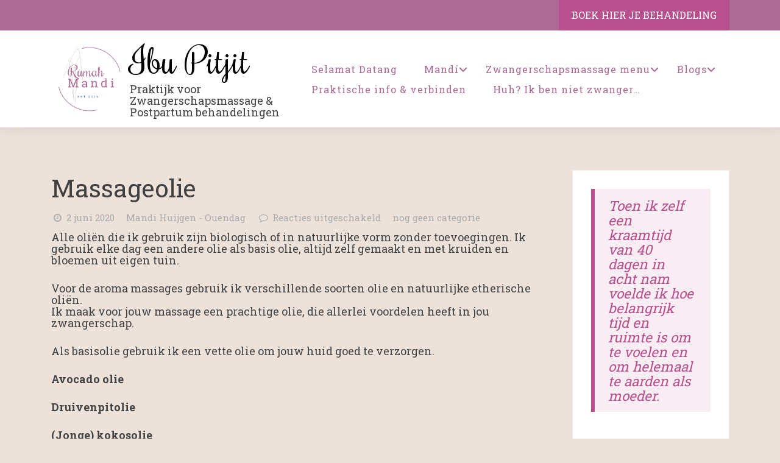

--- FILE ---
content_type: text/html; charset=UTF-8
request_url: https://www.zwangerschapsmassageleusden.nl/2020/06/02/massageolie/
body_size: 43550
content:
<!doctype html>
<html lang="nl-NL">
<head>
	<meta charset="UTF-8">
	<meta name="viewport" content="width=device-width, initial-scale=1">
	<link rel="profile" href="https://gmpg.org/xfn/11">
	<title>Massageolie &#8211; Ibu Pitjit</title>
<meta name='robots' content='max-image-preview:large' />
<link rel='dns-prefetch' href='//fonts.googleapis.com' />
<link rel='dns-prefetch' href='//use.fontawesome.com' />
<link rel="alternate" type="application/rss+xml" title="Ibu Pitjit &raquo; feed" href="https://www.zwangerschapsmassageleusden.nl/feed/" />
<link rel="alternate" type="application/rss+xml" title="Ibu Pitjit &raquo; reacties feed" href="https://www.zwangerschapsmassageleusden.nl/comments/feed/" />
<link rel="alternate" title="oEmbed (JSON)" type="application/json+oembed" href="https://www.zwangerschapsmassageleusden.nl/wp-json/oembed/1.0/embed?url=https%3A%2F%2Fwww.zwangerschapsmassageleusden.nl%2F2020%2F06%2F02%2Fmassageolie%2F" />
<link rel="alternate" title="oEmbed (XML)" type="text/xml+oembed" href="https://www.zwangerschapsmassageleusden.nl/wp-json/oembed/1.0/embed?url=https%3A%2F%2Fwww.zwangerschapsmassageleusden.nl%2F2020%2F06%2F02%2Fmassageolie%2F&#038;format=xml" />
<style id='wp-img-auto-sizes-contain-inline-css'>
img:is([sizes=auto i],[sizes^="auto," i]){contain-intrinsic-size:3000px 1500px}
/*# sourceURL=wp-img-auto-sizes-contain-inline-css */
</style>
<style id='wp-emoji-styles-inline-css'>

	img.wp-smiley, img.emoji {
		display: inline !important;
		border: none !important;
		box-shadow: none !important;
		height: 1em !important;
		width: 1em !important;
		margin: 0 0.07em !important;
		vertical-align: -0.1em !important;
		background: none !important;
		padding: 0 !important;
	}
/*# sourceURL=wp-emoji-styles-inline-css */
</style>
<link rel='stylesheet' id='wp-block-library-css' href='https://www.zwangerschapsmassageleusden.nl/wp-includes/css/dist/block-library/style.min.css?ver=6.9' media='all' />
<style id='wp-block-image-inline-css'>
.wp-block-image>a,.wp-block-image>figure>a{display:inline-block}.wp-block-image img{box-sizing:border-box;height:auto;max-width:100%;vertical-align:bottom}@media not (prefers-reduced-motion){.wp-block-image img.hide{visibility:hidden}.wp-block-image img.show{animation:show-content-image .4s}}.wp-block-image[style*=border-radius] img,.wp-block-image[style*=border-radius]>a{border-radius:inherit}.wp-block-image.has-custom-border img{box-sizing:border-box}.wp-block-image.aligncenter{text-align:center}.wp-block-image.alignfull>a,.wp-block-image.alignwide>a{width:100%}.wp-block-image.alignfull img,.wp-block-image.alignwide img{height:auto;width:100%}.wp-block-image .aligncenter,.wp-block-image .alignleft,.wp-block-image .alignright,.wp-block-image.aligncenter,.wp-block-image.alignleft,.wp-block-image.alignright{display:table}.wp-block-image .aligncenter>figcaption,.wp-block-image .alignleft>figcaption,.wp-block-image .alignright>figcaption,.wp-block-image.aligncenter>figcaption,.wp-block-image.alignleft>figcaption,.wp-block-image.alignright>figcaption{caption-side:bottom;display:table-caption}.wp-block-image .alignleft{float:left;margin:.5em 1em .5em 0}.wp-block-image .alignright{float:right;margin:.5em 0 .5em 1em}.wp-block-image .aligncenter{margin-left:auto;margin-right:auto}.wp-block-image :where(figcaption){margin-bottom:1em;margin-top:.5em}.wp-block-image.is-style-circle-mask img{border-radius:9999px}@supports ((-webkit-mask-image:none) or (mask-image:none)) or (-webkit-mask-image:none){.wp-block-image.is-style-circle-mask img{border-radius:0;-webkit-mask-image:url('data:image/svg+xml;utf8,<svg viewBox="0 0 100 100" xmlns="http://www.w3.org/2000/svg"><circle cx="50" cy="50" r="50"/></svg>');mask-image:url('data:image/svg+xml;utf8,<svg viewBox="0 0 100 100" xmlns="http://www.w3.org/2000/svg"><circle cx="50" cy="50" r="50"/></svg>');mask-mode:alpha;-webkit-mask-position:center;mask-position:center;-webkit-mask-repeat:no-repeat;mask-repeat:no-repeat;-webkit-mask-size:contain;mask-size:contain}}:root :where(.wp-block-image.is-style-rounded img,.wp-block-image .is-style-rounded img){border-radius:9999px}.wp-block-image figure{margin:0}.wp-lightbox-container{display:flex;flex-direction:column;position:relative}.wp-lightbox-container img{cursor:zoom-in}.wp-lightbox-container img:hover+button{opacity:1}.wp-lightbox-container button{align-items:center;backdrop-filter:blur(16px) saturate(180%);background-color:#5a5a5a40;border:none;border-radius:4px;cursor:zoom-in;display:flex;height:20px;justify-content:center;opacity:0;padding:0;position:absolute;right:16px;text-align:center;top:16px;width:20px;z-index:100}@media not (prefers-reduced-motion){.wp-lightbox-container button{transition:opacity .2s ease}}.wp-lightbox-container button:focus-visible{outline:3px auto #5a5a5a40;outline:3px auto -webkit-focus-ring-color;outline-offset:3px}.wp-lightbox-container button:hover{cursor:pointer;opacity:1}.wp-lightbox-container button:focus{opacity:1}.wp-lightbox-container button:focus,.wp-lightbox-container button:hover,.wp-lightbox-container button:not(:hover):not(:active):not(.has-background){background-color:#5a5a5a40;border:none}.wp-lightbox-overlay{box-sizing:border-box;cursor:zoom-out;height:100vh;left:0;overflow:hidden;position:fixed;top:0;visibility:hidden;width:100%;z-index:100000}.wp-lightbox-overlay .close-button{align-items:center;cursor:pointer;display:flex;justify-content:center;min-height:40px;min-width:40px;padding:0;position:absolute;right:calc(env(safe-area-inset-right) + 16px);top:calc(env(safe-area-inset-top) + 16px);z-index:5000000}.wp-lightbox-overlay .close-button:focus,.wp-lightbox-overlay .close-button:hover,.wp-lightbox-overlay .close-button:not(:hover):not(:active):not(.has-background){background:none;border:none}.wp-lightbox-overlay .lightbox-image-container{height:var(--wp--lightbox-container-height);left:50%;overflow:hidden;position:absolute;top:50%;transform:translate(-50%,-50%);transform-origin:top left;width:var(--wp--lightbox-container-width);z-index:9999999999}.wp-lightbox-overlay .wp-block-image{align-items:center;box-sizing:border-box;display:flex;height:100%;justify-content:center;margin:0;position:relative;transform-origin:0 0;width:100%;z-index:3000000}.wp-lightbox-overlay .wp-block-image img{height:var(--wp--lightbox-image-height);min-height:var(--wp--lightbox-image-height);min-width:var(--wp--lightbox-image-width);width:var(--wp--lightbox-image-width)}.wp-lightbox-overlay .wp-block-image figcaption{display:none}.wp-lightbox-overlay button{background:none;border:none}.wp-lightbox-overlay .scrim{background-color:#fff;height:100%;opacity:.9;position:absolute;width:100%;z-index:2000000}.wp-lightbox-overlay.active{visibility:visible}@media not (prefers-reduced-motion){.wp-lightbox-overlay.active{animation:turn-on-visibility .25s both}.wp-lightbox-overlay.active img{animation:turn-on-visibility .35s both}.wp-lightbox-overlay.show-closing-animation:not(.active){animation:turn-off-visibility .35s both}.wp-lightbox-overlay.show-closing-animation:not(.active) img{animation:turn-off-visibility .25s both}.wp-lightbox-overlay.zoom.active{animation:none;opacity:1;visibility:visible}.wp-lightbox-overlay.zoom.active .lightbox-image-container{animation:lightbox-zoom-in .4s}.wp-lightbox-overlay.zoom.active .lightbox-image-container img{animation:none}.wp-lightbox-overlay.zoom.active .scrim{animation:turn-on-visibility .4s forwards}.wp-lightbox-overlay.zoom.show-closing-animation:not(.active){animation:none}.wp-lightbox-overlay.zoom.show-closing-animation:not(.active) .lightbox-image-container{animation:lightbox-zoom-out .4s}.wp-lightbox-overlay.zoom.show-closing-animation:not(.active) .lightbox-image-container img{animation:none}.wp-lightbox-overlay.zoom.show-closing-animation:not(.active) .scrim{animation:turn-off-visibility .4s forwards}}@keyframes show-content-image{0%{visibility:hidden}99%{visibility:hidden}to{visibility:visible}}@keyframes turn-on-visibility{0%{opacity:0}to{opacity:1}}@keyframes turn-off-visibility{0%{opacity:1;visibility:visible}99%{opacity:0;visibility:visible}to{opacity:0;visibility:hidden}}@keyframes lightbox-zoom-in{0%{transform:translate(calc((-100vw + var(--wp--lightbox-scrollbar-width))/2 + var(--wp--lightbox-initial-left-position)),calc(-50vh + var(--wp--lightbox-initial-top-position))) scale(var(--wp--lightbox-scale))}to{transform:translate(-50%,-50%) scale(1)}}@keyframes lightbox-zoom-out{0%{transform:translate(-50%,-50%) scale(1);visibility:visible}99%{visibility:visible}to{transform:translate(calc((-100vw + var(--wp--lightbox-scrollbar-width))/2 + var(--wp--lightbox-initial-left-position)),calc(-50vh + var(--wp--lightbox-initial-top-position))) scale(var(--wp--lightbox-scale));visibility:hidden}}
/*# sourceURL=https://www.zwangerschapsmassageleusden.nl/wp-includes/blocks/image/style.min.css */
</style>
<style id='wp-block-image-theme-inline-css'>
:root :where(.wp-block-image figcaption){color:#555;font-size:13px;text-align:center}.is-dark-theme :root :where(.wp-block-image figcaption){color:#ffffffa6}.wp-block-image{margin:0 0 1em}
/*# sourceURL=https://www.zwangerschapsmassageleusden.nl/wp-includes/blocks/image/theme.min.css */
</style>
<style id='wp-block-paragraph-inline-css'>
.is-small-text{font-size:.875em}.is-regular-text{font-size:1em}.is-large-text{font-size:2.25em}.is-larger-text{font-size:3em}.has-drop-cap:not(:focus):first-letter{float:left;font-size:8.4em;font-style:normal;font-weight:100;line-height:.68;margin:.05em .1em 0 0;text-transform:uppercase}body.rtl .has-drop-cap:not(:focus):first-letter{float:none;margin-left:.1em}p.has-drop-cap.has-background{overflow:hidden}:root :where(p.has-background){padding:1.25em 2.375em}:where(p.has-text-color:not(.has-link-color)) a{color:inherit}p.has-text-align-left[style*="writing-mode:vertical-lr"],p.has-text-align-right[style*="writing-mode:vertical-rl"]{rotate:180deg}
/*# sourceURL=https://www.zwangerschapsmassageleusden.nl/wp-includes/blocks/paragraph/style.min.css */
</style>
<style id='wp-block-quote-inline-css'>
.wp-block-quote{box-sizing:border-box;overflow-wrap:break-word}.wp-block-quote.is-large:where(:not(.is-style-plain)),.wp-block-quote.is-style-large:where(:not(.is-style-plain)){margin-bottom:1em;padding:0 1em}.wp-block-quote.is-large:where(:not(.is-style-plain)) p,.wp-block-quote.is-style-large:where(:not(.is-style-plain)) p{font-size:1.5em;font-style:italic;line-height:1.6}.wp-block-quote.is-large:where(:not(.is-style-plain)) cite,.wp-block-quote.is-large:where(:not(.is-style-plain)) footer,.wp-block-quote.is-style-large:where(:not(.is-style-plain)) cite,.wp-block-quote.is-style-large:where(:not(.is-style-plain)) footer{font-size:1.125em;text-align:right}.wp-block-quote>cite{display:block}
/*# sourceURL=https://www.zwangerschapsmassageleusden.nl/wp-includes/blocks/quote/style.min.css */
</style>
<style id='wp-block-quote-theme-inline-css'>
.wp-block-quote{border-left:.25em solid;margin:0 0 1.75em;padding-left:1em}.wp-block-quote cite,.wp-block-quote footer{color:currentColor;font-size:.8125em;font-style:normal;position:relative}.wp-block-quote:where(.has-text-align-right){border-left:none;border-right:.25em solid;padding-left:0;padding-right:1em}.wp-block-quote:where(.has-text-align-center){border:none;padding-left:0}.wp-block-quote.is-large,.wp-block-quote.is-style-large,.wp-block-quote:where(.is-style-plain){border:none}
/*# sourceURL=https://www.zwangerschapsmassageleusden.nl/wp-includes/blocks/quote/theme.min.css */
</style>
<style id='global-styles-inline-css'>
:root{--wp--preset--aspect-ratio--square: 1;--wp--preset--aspect-ratio--4-3: 4/3;--wp--preset--aspect-ratio--3-4: 3/4;--wp--preset--aspect-ratio--3-2: 3/2;--wp--preset--aspect-ratio--2-3: 2/3;--wp--preset--aspect-ratio--16-9: 16/9;--wp--preset--aspect-ratio--9-16: 9/16;--wp--preset--color--black: #000000;--wp--preset--color--cyan-bluish-gray: #abb8c3;--wp--preset--color--white: #ffffff;--wp--preset--color--pale-pink: #f78da7;--wp--preset--color--vivid-red: #cf2e2e;--wp--preset--color--luminous-vivid-orange: #ff6900;--wp--preset--color--luminous-vivid-amber: #fcb900;--wp--preset--color--light-green-cyan: #7bdcb5;--wp--preset--color--vivid-green-cyan: #00d084;--wp--preset--color--pale-cyan-blue: #8ed1fc;--wp--preset--color--vivid-cyan-blue: #0693e3;--wp--preset--color--vivid-purple: #9b51e0;--wp--preset--gradient--vivid-cyan-blue-to-vivid-purple: linear-gradient(135deg,rgb(6,147,227) 0%,rgb(155,81,224) 100%);--wp--preset--gradient--light-green-cyan-to-vivid-green-cyan: linear-gradient(135deg,rgb(122,220,180) 0%,rgb(0,208,130) 100%);--wp--preset--gradient--luminous-vivid-amber-to-luminous-vivid-orange: linear-gradient(135deg,rgb(252,185,0) 0%,rgb(255,105,0) 100%);--wp--preset--gradient--luminous-vivid-orange-to-vivid-red: linear-gradient(135deg,rgb(255,105,0) 0%,rgb(207,46,46) 100%);--wp--preset--gradient--very-light-gray-to-cyan-bluish-gray: linear-gradient(135deg,rgb(238,238,238) 0%,rgb(169,184,195) 100%);--wp--preset--gradient--cool-to-warm-spectrum: linear-gradient(135deg,rgb(74,234,220) 0%,rgb(151,120,209) 20%,rgb(207,42,186) 40%,rgb(238,44,130) 60%,rgb(251,105,98) 80%,rgb(254,248,76) 100%);--wp--preset--gradient--blush-light-purple: linear-gradient(135deg,rgb(255,206,236) 0%,rgb(152,150,240) 100%);--wp--preset--gradient--blush-bordeaux: linear-gradient(135deg,rgb(254,205,165) 0%,rgb(254,45,45) 50%,rgb(107,0,62) 100%);--wp--preset--gradient--luminous-dusk: linear-gradient(135deg,rgb(255,203,112) 0%,rgb(199,81,192) 50%,rgb(65,88,208) 100%);--wp--preset--gradient--pale-ocean: linear-gradient(135deg,rgb(255,245,203) 0%,rgb(182,227,212) 50%,rgb(51,167,181) 100%);--wp--preset--gradient--electric-grass: linear-gradient(135deg,rgb(202,248,128) 0%,rgb(113,206,126) 100%);--wp--preset--gradient--midnight: linear-gradient(135deg,rgb(2,3,129) 0%,rgb(40,116,252) 100%);--wp--preset--font-size--small: 13px;--wp--preset--font-size--medium: 20px;--wp--preset--font-size--large: 36px;--wp--preset--font-size--x-large: 42px;--wp--preset--spacing--20: 0.44rem;--wp--preset--spacing--30: 0.67rem;--wp--preset--spacing--40: 1rem;--wp--preset--spacing--50: 1.5rem;--wp--preset--spacing--60: 2.25rem;--wp--preset--spacing--70: 3.38rem;--wp--preset--spacing--80: 5.06rem;--wp--preset--shadow--natural: 6px 6px 9px rgba(0, 0, 0, 0.2);--wp--preset--shadow--deep: 12px 12px 50px rgba(0, 0, 0, 0.4);--wp--preset--shadow--sharp: 6px 6px 0px rgba(0, 0, 0, 0.2);--wp--preset--shadow--outlined: 6px 6px 0px -3px rgb(255, 255, 255), 6px 6px rgb(0, 0, 0);--wp--preset--shadow--crisp: 6px 6px 0px rgb(0, 0, 0);}:where(.is-layout-flex){gap: 0.5em;}:where(.is-layout-grid){gap: 0.5em;}body .is-layout-flex{display: flex;}.is-layout-flex{flex-wrap: wrap;align-items: center;}.is-layout-flex > :is(*, div){margin: 0;}body .is-layout-grid{display: grid;}.is-layout-grid > :is(*, div){margin: 0;}:where(.wp-block-columns.is-layout-flex){gap: 2em;}:where(.wp-block-columns.is-layout-grid){gap: 2em;}:where(.wp-block-post-template.is-layout-flex){gap: 1.25em;}:where(.wp-block-post-template.is-layout-grid){gap: 1.25em;}.has-black-color{color: var(--wp--preset--color--black) !important;}.has-cyan-bluish-gray-color{color: var(--wp--preset--color--cyan-bluish-gray) !important;}.has-white-color{color: var(--wp--preset--color--white) !important;}.has-pale-pink-color{color: var(--wp--preset--color--pale-pink) !important;}.has-vivid-red-color{color: var(--wp--preset--color--vivid-red) !important;}.has-luminous-vivid-orange-color{color: var(--wp--preset--color--luminous-vivid-orange) !important;}.has-luminous-vivid-amber-color{color: var(--wp--preset--color--luminous-vivid-amber) !important;}.has-light-green-cyan-color{color: var(--wp--preset--color--light-green-cyan) !important;}.has-vivid-green-cyan-color{color: var(--wp--preset--color--vivid-green-cyan) !important;}.has-pale-cyan-blue-color{color: var(--wp--preset--color--pale-cyan-blue) !important;}.has-vivid-cyan-blue-color{color: var(--wp--preset--color--vivid-cyan-blue) !important;}.has-vivid-purple-color{color: var(--wp--preset--color--vivid-purple) !important;}.has-black-background-color{background-color: var(--wp--preset--color--black) !important;}.has-cyan-bluish-gray-background-color{background-color: var(--wp--preset--color--cyan-bluish-gray) !important;}.has-white-background-color{background-color: var(--wp--preset--color--white) !important;}.has-pale-pink-background-color{background-color: var(--wp--preset--color--pale-pink) !important;}.has-vivid-red-background-color{background-color: var(--wp--preset--color--vivid-red) !important;}.has-luminous-vivid-orange-background-color{background-color: var(--wp--preset--color--luminous-vivid-orange) !important;}.has-luminous-vivid-amber-background-color{background-color: var(--wp--preset--color--luminous-vivid-amber) !important;}.has-light-green-cyan-background-color{background-color: var(--wp--preset--color--light-green-cyan) !important;}.has-vivid-green-cyan-background-color{background-color: var(--wp--preset--color--vivid-green-cyan) !important;}.has-pale-cyan-blue-background-color{background-color: var(--wp--preset--color--pale-cyan-blue) !important;}.has-vivid-cyan-blue-background-color{background-color: var(--wp--preset--color--vivid-cyan-blue) !important;}.has-vivid-purple-background-color{background-color: var(--wp--preset--color--vivid-purple) !important;}.has-black-border-color{border-color: var(--wp--preset--color--black) !important;}.has-cyan-bluish-gray-border-color{border-color: var(--wp--preset--color--cyan-bluish-gray) !important;}.has-white-border-color{border-color: var(--wp--preset--color--white) !important;}.has-pale-pink-border-color{border-color: var(--wp--preset--color--pale-pink) !important;}.has-vivid-red-border-color{border-color: var(--wp--preset--color--vivid-red) !important;}.has-luminous-vivid-orange-border-color{border-color: var(--wp--preset--color--luminous-vivid-orange) !important;}.has-luminous-vivid-amber-border-color{border-color: var(--wp--preset--color--luminous-vivid-amber) !important;}.has-light-green-cyan-border-color{border-color: var(--wp--preset--color--light-green-cyan) !important;}.has-vivid-green-cyan-border-color{border-color: var(--wp--preset--color--vivid-green-cyan) !important;}.has-pale-cyan-blue-border-color{border-color: var(--wp--preset--color--pale-cyan-blue) !important;}.has-vivid-cyan-blue-border-color{border-color: var(--wp--preset--color--vivid-cyan-blue) !important;}.has-vivid-purple-border-color{border-color: var(--wp--preset--color--vivid-purple) !important;}.has-vivid-cyan-blue-to-vivid-purple-gradient-background{background: var(--wp--preset--gradient--vivid-cyan-blue-to-vivid-purple) !important;}.has-light-green-cyan-to-vivid-green-cyan-gradient-background{background: var(--wp--preset--gradient--light-green-cyan-to-vivid-green-cyan) !important;}.has-luminous-vivid-amber-to-luminous-vivid-orange-gradient-background{background: var(--wp--preset--gradient--luminous-vivid-amber-to-luminous-vivid-orange) !important;}.has-luminous-vivid-orange-to-vivid-red-gradient-background{background: var(--wp--preset--gradient--luminous-vivid-orange-to-vivid-red) !important;}.has-very-light-gray-to-cyan-bluish-gray-gradient-background{background: var(--wp--preset--gradient--very-light-gray-to-cyan-bluish-gray) !important;}.has-cool-to-warm-spectrum-gradient-background{background: var(--wp--preset--gradient--cool-to-warm-spectrum) !important;}.has-blush-light-purple-gradient-background{background: var(--wp--preset--gradient--blush-light-purple) !important;}.has-blush-bordeaux-gradient-background{background: var(--wp--preset--gradient--blush-bordeaux) !important;}.has-luminous-dusk-gradient-background{background: var(--wp--preset--gradient--luminous-dusk) !important;}.has-pale-ocean-gradient-background{background: var(--wp--preset--gradient--pale-ocean) !important;}.has-electric-grass-gradient-background{background: var(--wp--preset--gradient--electric-grass) !important;}.has-midnight-gradient-background{background: var(--wp--preset--gradient--midnight) !important;}.has-small-font-size{font-size: var(--wp--preset--font-size--small) !important;}.has-medium-font-size{font-size: var(--wp--preset--font-size--medium) !important;}.has-large-font-size{font-size: var(--wp--preset--font-size--large) !important;}.has-x-large-font-size{font-size: var(--wp--preset--font-size--x-large) !important;}
/*# sourceURL=global-styles-inline-css */
</style>

<style id='classic-theme-styles-inline-css'>
/*! This file is auto-generated */
.wp-block-button__link{color:#fff;background-color:#32373c;border-radius:9999px;box-shadow:none;text-decoration:none;padding:calc(.667em + 2px) calc(1.333em + 2px);font-size:1.125em}.wp-block-file__button{background:#32373c;color:#fff;text-decoration:none}
/*# sourceURL=/wp-includes/css/classic-themes.min.css */
</style>
<style id='font-awesome-svg-styles-default-inline-css'>
.svg-inline--fa {
  display: inline-block;
  height: 1em;
  overflow: visible;
  vertical-align: -.125em;
}
/*# sourceURL=font-awesome-svg-styles-default-inline-css */
</style>
<link rel='stylesheet' id='font-awesome-svg-styles-css' href='https://www.zwangerschapsmassageleusden.nl/wp-content/uploads/font-awesome/v6.5.2/css/svg-with-js.css' media='all' />
<style id='font-awesome-svg-styles-inline-css'>
   .wp-block-font-awesome-icon svg::before,
   .wp-rich-text-font-awesome-icon svg::before {content: unset;}
/*# sourceURL=font-awesome-svg-styles-inline-css */
</style>
<link rel='stylesheet' id='tbthemes-companion-css' href='https://www.zwangerschapsmassageleusden.nl/wp-content/plugins/the-bootstrap-themes-companion/public/css/tbthemes-companion-public.css?ver=1.1.3' media='all' />
<link rel='stylesheet' id='relax-spa-bootstrap-css' href='https://www.zwangerschapsmassageleusden.nl/wp-content/themes/relax-spa-pro/css/bootstrap.min.css?ver=6.9' media='all' />
<link rel='stylesheet' id='fontello-css' href='https://www.zwangerschapsmassageleusden.nl/wp-content/themes/relax-spa-pro/css/fontello.css?ver=6.9' media='all' />
<link rel='stylesheet' id='owl-css' href='https://www.zwangerschapsmassageleusden.nl/wp-content/themes/relax-spa-pro/css/owl.carousel.min.css?ver=6.9' media='all' />
<link rel='stylesheet' id='relax-spa-style-css' href='https://www.zwangerschapsmassageleusden.nl/wp-content/themes/relax-spa-pro/style.css?ver=1.4.1' media='all' />
<style id='relax-spa-style-inline-css'>

        :root {
                --primary-color: 172, 106, 149;
                --secondary-color: 184, 80, 142;
                --dark-color: 0, 0, 0;
                --light-color: 255, 255, 255;
                --text-color: 66, 66, 66;

                --body-font: Roboto Slab;
                --heading-font: Roboto Slab;
                --topheading-font: Rochester;
                
               
        }
                /* site title size */
                .site-title a{ font-size: 60px; font-family: Rochester; color: #000; }
                
                header .custom-logo-link img{ height: 120px; }

                /* font family */
                html,:root{ font-size: 18px;}

                body{line-height: 1.1;  font-weight:400; }

              
        
/*# sourceURL=relax-spa-style-inline-css */
</style>
<link rel='stylesheet' id='relax-spa-googlefonts-css' href='https://fonts.googleapis.com/css?family=Roboto+Slab%3A200%2C300%2C400%2C500%2C600%2C700%2C800%2C900%7CRoboto+Slab%3A200%2C300%2C400%2C500%2C600%2C700%2C800%2C900%7CRochester%3A200%2C300%2C400%2C500%2C600%2C700%2C800%2C900%7CDancing+Script%3A200%2C300%2C400%2C500%2C600%2C700%2C800%2C900%7C&#038;ver=6.9' media='all' />
<link rel='stylesheet' id='font-awesome-official-css' href='https://use.fontawesome.com/releases/v6.5.2/css/all.css' media='all' integrity="sha384-PPIZEGYM1v8zp5Py7UjFb79S58UeqCL9pYVnVPURKEqvioPROaVAJKKLzvH2rDnI" crossorigin="anonymous" />
<link rel='stylesheet' id='font-awesome-official-v4shim-css' href='https://use.fontawesome.com/releases/v6.5.2/css/v4-shims.css' media='all' integrity="sha384-XyvK/kKwgVW+fuRkusfLgfhAMuaxLPSOY8W7wj8tUkf0Nr2WGHniPmpdu+cmPS5n" crossorigin="anonymous" />
<script src="https://www.zwangerschapsmassageleusden.nl/wp-includes/js/jquery/jquery.min.js?ver=3.7.1" id="jquery-core-js"></script>
<script src="https://www.zwangerschapsmassageleusden.nl/wp-includes/js/jquery/jquery-migrate.min.js?ver=3.4.1" id="jquery-migrate-js"></script>
<script src="https://www.zwangerschapsmassageleusden.nl/wp-content/plugins/the-bootstrap-themes-companion/public/js/tbthemes-companion-public.js?ver=1.1.3" id="tbthemes-companion-js"></script>
<script src="https://www.zwangerschapsmassageleusden.nl/wp-content/themes/relax-spa-pro/js/bootstrap.bundle.min.js?ver=6.9" id="relax-spa-bootstrap-js"></script>
<script src="https://www.zwangerschapsmassageleusden.nl/wp-content/themes/relax-spa-pro/js/owl.carousel.min.js?ver=6.9" id="owl-js"></script>
<link rel="https://api.w.org/" href="https://www.zwangerschapsmassageleusden.nl/wp-json/" /><link rel="alternate" title="JSON" type="application/json" href="https://www.zwangerschapsmassageleusden.nl/wp-json/wp/v2/posts/90" /><link rel="EditURI" type="application/rsd+xml" title="RSD" href="https://www.zwangerschapsmassageleusden.nl/xmlrpc.php?rsd" />
<meta name="generator" content="WordPress 6.9" />
<link rel="canonical" href="https://www.zwangerschapsmassageleusden.nl/2020/06/02/massageolie/" />
<link rel='shortlink' href='https://www.zwangerschapsmassageleusden.nl/?p=90' />
<style id="custom-background-css">
body.custom-background { background-color: #ede2da; }
</style>
	<link rel="icon" href="https://www.zwangerschapsmassageleusden.nl/wp-content/uploads/2023/07/cropped-Medium-Paars-Lijn-Accountancy-Boekhouding-Logo-4-32x32.png" sizes="32x32" />
<link rel="icon" href="https://www.zwangerschapsmassageleusden.nl/wp-content/uploads/2023/07/cropped-Medium-Paars-Lijn-Accountancy-Boekhouding-Logo-4-192x192.png" sizes="192x192" />
<link rel="apple-touch-icon" href="https://www.zwangerschapsmassageleusden.nl/wp-content/uploads/2023/07/cropped-Medium-Paars-Lijn-Accountancy-Boekhouding-Logo-4-180x180.png" />
<meta name="msapplication-TileImage" content="https://www.zwangerschapsmassageleusden.nl/wp-content/uploads/2023/07/cropped-Medium-Paars-Lijn-Accountancy-Boekhouding-Logo-4-270x270.png" />
		<style id="wp-custom-css">
			h1.entry-title, h3 {
	font-family: rochester
} 
h1.entry-title{
	font-size: 50px
}
h3 {
font-size: 28px	
}
.main-navigation ul li a {
	text-transform: none
}
.site-logo {
	max-width: 120px !important;
	max-height: 120px !important;
}		</style>
		</head>

<body class="wp-singular post-template-default single single-post postid-90 single-format-standard custom-background wp-custom-logo wp-embed-responsive wp-theme-relax-spa-pro">
    <a class="skip-link screen-reader-text" href="#primary">Skip to content</a>
  <header class="header">
          <div class="top-header">
        <div class="container">
          <div class="t-header-holder">
            <div class="phone-email">
              <div class="social-navigation">
                
                            </div>
                
                 
              </div>
                          <a href="https://widget.onlineafspraken.nl/consumer/booking/book/key/oagd17gqgl53-gagd13/l/41112/ln/nl/t/80809c/f/110f0011/o/theme:advanced,dp:modern/c/ac6a95,ac6a95,000,ac6a95,ac6a95,fff,0,fff/at/135788,543963,543966,543969,495255,495258,495261,530571,530574,530577/rs/0/st/-1/pp/0/output/html" class="btn book-btn">Boek hier je behandeling</a>
                      </div>
        </div>
      </div>
      

    <div class="main-header">
      <div class="container">

        <div class="header-wrapper d-flex flex-column flex-md-row gap-4 gap-md-0">

          <div class="site-title-description flex-fill d-flex flex-column flex-md-row justify-content-start align-items-center">
                                    <div class="site-logo overflow-hidden col-5 me-2" style="max-width: 100px; max-height: 100px;">
              <a href="https://www.zwangerschapsmassageleusden.nl/" class="custom-logo-link" rel="home"><img width="1500" height="1500" src="https://www.zwangerschapsmassageleusden.nl/wp-content/uploads/2023/07/Medium-Paars-Lijn-Accountancy-Boekhouding-Logo-4.png" class="custom-logo" alt="Ibu Pitjit" decoding="async" fetchpriority="high" srcset="https://www.zwangerschapsmassageleusden.nl/wp-content/uploads/2023/07/Medium-Paars-Lijn-Accountancy-Boekhouding-Logo-4.png 1500w, https://www.zwangerschapsmassageleusden.nl/wp-content/uploads/2023/07/Medium-Paars-Lijn-Accountancy-Boekhouding-Logo-4-300x300.png 300w, https://www.zwangerschapsmassageleusden.nl/wp-content/uploads/2023/07/Medium-Paars-Lijn-Accountancy-Boekhouding-Logo-4-1024x1024.png 1024w, https://www.zwangerschapsmassageleusden.nl/wp-content/uploads/2023/07/Medium-Paars-Lijn-Accountancy-Boekhouding-Logo-4-150x150.png 150w, https://www.zwangerschapsmassageleusden.nl/wp-content/uploads/2023/07/Medium-Paars-Lijn-Accountancy-Boekhouding-Logo-4-768x768.png 768w" sizes="(max-width: 1500px) 100vw, 1500px" /></a>            </div>
                        <div class="flex-fill">
                          <div class="site-title">
                <a href="https://www.zwangerschapsmassageleusden.nl/" rel="home">
                  Ibu Pitjit                </a>
              </div>
                                        <p class="site-description"> Praktijk voor Zwangerschapsmassage &amp; Postpartum behandelingen</p>
                          </div>
          </div>

          <nav id="site-navigation" class="main-navigation">
            <button class="menu-toggle" aria-controls="primary-menu" aria-expanded="false"><!-- Primary Menu -->
              <div id="nav-icon">
                <span></span>
                <span></span>
                <span></span>
                <span></span>
              </div>
            </button>
            <div class="menu-menu-1-container"><ul id="primary-menu" class="menu"><li id="menu-item-97" class="menu-item menu-item-type-custom menu-item-object-custom menu-item-home menu-item-97"><a href="http://www.zwangerschapsmassageleusden.nl/">Selamat Datang</a></li>
<li id="menu-item-95" class="menu-item menu-item-type-post_type menu-item-object-page menu-item-has-children menu-item-95"><a href="https://www.zwangerschapsmassageleusden.nl/rumah-mandi/">Mandí</a>
<ul class="sub-menu">
	<li id="menu-item-835" class="menu-item menu-item-type-post_type menu-item-object-page menu-item-835"><a href="https://www.zwangerschapsmassageleusden.nl/rumah-mandi/">Wie is Mandí?</a></li>
	<li id="menu-item-811" class="menu-item menu-item-type-post_type menu-item-object-page menu-item-811"><a href="https://www.zwangerschapsmassageleusden.nl/brief-aan-jou-prachtige-mama/">Brief aan jou, prachtige mama!</a></li>
	<li id="menu-item-819" class="menu-item menu-item-type-post_type menu-item-object-page menu-item-819"><a href="https://www.zwangerschapsmassageleusden.nl/brief-voor-de-mama-die-haar-kindje-verloor/">Brief voor de mama die haar kindje verloor</a></li>
	<li id="menu-item-831" class="menu-item menu-item-type-custom menu-item-object-custom menu-item-831"><a href="https://www.rumahmandi.nl/een-diep-geworteld-weten/">Een video van een &#8220;gewone&#8221;massagebehandeling</a></li>
</ul>
</li>
<li id="menu-item-200" class="menu-item menu-item-type-custom menu-item-object-custom menu-item-has-children menu-item-200"><a href="/">Zwangerschapsmassage menu</a>
<ul class="sub-menu">
	<li id="menu-item-100" class="menu-item menu-item-type-post_type menu-item-object-page menu-item-100"><a href="https://www.zwangerschapsmassageleusden.nl/zwangerschapsmassage-menu/">Zwangerschapsmassage menu</a></li>
	<li id="menu-item-474" class="menu-item menu-item-type-post_type menu-item-object-page menu-item-474"><a href="https://www.zwangerschapsmassageleusden.nl/zwangerschapsmassage-voor-partners/">Zwangerschapsmassage voor partners</a></li>
	<li id="menu-item-830" class="menu-item menu-item-type-post_type menu-item-object-page menu-item-830"><a href="https://www.zwangerschapsmassageleusden.nl/zwangerschap-en-trauma/">Zwangerschap en trauma</a></li>
</ul>
</li>
<li id="menu-item-466" class="menu-item menu-item-type-custom menu-item-object-custom menu-item-has-children menu-item-466"><a href="#">Blogs</a>
<ul class="sub-menu">
	<li id="menu-item-469" class="menu-item menu-item-type-taxonomy menu-item-object-category menu-item-469"><a href="https://www.zwangerschapsmassageleusden.nl/category/zwangerschap/">Zwangerschap</a></li>
	<li id="menu-item-468" class="menu-item menu-item-type-taxonomy menu-item-object-category menu-item-468"><a href="https://www.zwangerschapsmassageleusden.nl/category/postpartum/">Postpartum</a></li>
	<li id="menu-item-467" class="menu-item menu-item-type-taxonomy menu-item-object-category menu-item-467"><a href="https://www.zwangerschapsmassageleusden.nl/category/miskraam/">Verliesgeboorte (miskraam/stilgeboorte)</a></li>
	<li id="menu-item-829" class="menu-item menu-item-type-post_type menu-item-object-page menu-item-829"><a href="https://www.zwangerschapsmassageleusden.nl/zwangerschap-en-trauma/">Zwangerschap en trauma</a></li>
</ul>
</li>
<li id="menu-item-71" class="menu-item menu-item-type-custom menu-item-object-custom menu-item-71"><a href="https://www.zwangerschapsmassageleusden.nl/praktische-info/">Praktische info &#038; verbinden</a></li>
<li id="menu-item-530" class="menu-item menu-item-type-custom menu-item-object-custom menu-item-530"><a href="https://www.rumahmandi.nl">Huh? Ik ben niet zwanger&#8230;</a></li>
</ul></div>          </nav><!-- #site-navigation -->

        </div>
      </div>
    </div>
  </header>


  
<div class="inside-page content-area" id="primary">
	<div class="container">	
		<div class="row">

			<div class="col-xl-9 col-lg-8" id="main-content">
				<section class="page-section">
					<div class="detail-content">

													
  <h1 class="page-title">Massageolie</h1>

<div class="single-post">   

    <div class="info">
      <ul class="list-inline">
           
                            <li><i class="icon-clock"></i> <a href="https://www.zwangerschapsmassageleusden.nl/2020/06/02/">2 juni 2020</a></li>
            
              <li>
                <a class="url fn n" href="https://www.zwangerschapsmassageleusden.nl/author/rumahmandi2020/">
                                                      Mandi Huijgen - Ouendag                </a>
             </li>
            
              <li><i class="icon-comment-empty"></i> <span>Reacties uitgeschakeld<span class="screen-reader-text"> voor Massageolie</span></span></li>
            
                                  <li><a href="https://www.zwangerschapsmassageleusden.nl/category/nog-geen-categorie/">nog geen categorie</a></li>
                              
                        
        
      </ul>
    </div>

 


  <div class="post-content">
    
          
    
    <article>
      
<p>Alle oliën die ik gebruik zijn biologisch of in natuurlijke vorm zonder toevoegingen. Ik gebruik elke dag een andere olie als basis olie, altijd zelf gemaakt en met kruiden en bloemen uit eigen tuin.&nbsp;</p>



<p>Voor de aroma massages gebruik ik verschillende soorten olie en natuurlijke etherische oliën. <br>Ik maak voor jouw massage een prachtige olie, die allerlei voordelen heeft in jou zwangerschap. </p>



<p>Als basisolie gebruik ik een vette olie om jouw huid goed te verzorgen. </p>



<p><strong>Avocado olie</strong></p>



<p><strong>Druivenpitolie</strong></p>



<p><strong>(Jonge) kokosolie</strong></p>



<p><strong>Rijstolie</strong></p>



<p>Mocht je een allergie hebben graag even meldden. Dan maak ik een andere mooie olie voor je en bespreken we van te voren wat ik wel en niet kan gebruiken.</p>



<p></p>
      
           
    </article>

    </div>

    
      <div class="author-post clearfix">
                        <div class="author-details">
        <h6><a href="https://www.zwangerschapsmassageleusden.nl/author/rumahmandi2020/">Mandi Huijgen - Ouendag</a></h6>
        <p></p>
        </div>
      </div>
    
  </div>


  												
<div id="comments" class="comments-area">

	
</div><!-- #comments -->

					</div><!-- /.end of deatil-content -->
				</section> <!-- /.end of section -->
			</div>

			<div class="col-xl-3 col-lg-4">
<aside id="secondary" class="widget-area">
	<aside id="block-5" class="widget widget_block">
<blockquote class="wp-block-quote is-layout-flow wp-block-quote-is-layout-flow">
<p>Toen ik zelf een kraamtijd van 40 dagen in acht nam voelde ik hoe belangrijk tijd en ruimte is om te voelen en om helemaal te aarden als moeder. </p>
</blockquote>
</aside></aside><!-- #secondary -->
</div>

		</div>
	</div>
</div>
<!-- #main -->

<footer class="footer">
    <div class="container">
      <div class="footer-widget-holder">
                <section id="block-21" class="widget widget_block widget_media_image">
<figure class="wp-block-image size-large"><img loading="lazy" decoding="async" width="1024" height="598" src="https://test.zwangerschapsmassageleusden.nl/wp-content/uploads/2020/06/Zwangerschapssite2-1-e1699658417228-1024x598.png" alt="" class="wp-image-150" srcset="https://www.zwangerschapsmassageleusden.nl/wp-content/uploads/2020/06/Zwangerschapssite2-1-e1699658417228-1024x598.png 1024w, https://www.zwangerschapsmassageleusden.nl/wp-content/uploads/2020/06/Zwangerschapssite2-1-e1699658417228-300x175.png 300w, https://www.zwangerschapsmassageleusden.nl/wp-content/uploads/2020/06/Zwangerschapssite2-1-e1699658417228-768x448.png 768w, https://www.zwangerschapsmassageleusden.nl/wp-content/uploads/2020/06/Zwangerschapssite2-1-e1699658417228.png 1370w" sizes="auto, (max-width: 1024px) 100vw, 1024px" /></figure>
</section>                  <section id="block-23" class="widget widget_block widget_media_image"></section>                  <section id="block-22" class="widget widget_block">
<blockquote class="wp-block-quote is-layout-flow wp-block-quote-is-layout-flow">
<p>Een klein mensje in je dragen is hele mooie, bijzondere en soms ook lastige en zware  reis </p>
</blockquote>
</section>                  <section id="block-19" class="widget widget_block widget_media_image">
<figure class="wp-block-image size-large"><img loading="lazy" decoding="async" width="1024" height="1024" src="https://test.zwangerschapsmassageleusden.nl/wp-content/uploads/2023/07/Kopie-van-uitleg-posts-de-online-masseur--1024x1024.png" alt="" class="wp-image-376" srcset="https://www.zwangerschapsmassageleusden.nl/wp-content/uploads/2023/07/Kopie-van-uitleg-posts-de-online-masseur--1024x1024.png 1024w, https://www.zwangerschapsmassageleusden.nl/wp-content/uploads/2023/07/Kopie-van-uitleg-posts-de-online-masseur--300x300.png 300w, https://www.zwangerschapsmassageleusden.nl/wp-content/uploads/2023/07/Kopie-van-uitleg-posts-de-online-masseur--150x150.png 150w, https://www.zwangerschapsmassageleusden.nl/wp-content/uploads/2023/07/Kopie-van-uitleg-posts-de-online-masseur--768x768.png 768w, https://www.zwangerschapsmassageleusden.nl/wp-content/uploads/2023/07/Kopie-van-uitleg-posts-de-online-masseur-.png 1080w" sizes="auto, (max-width: 1024px) 100vw, 1024px" /></figure>
</section>          
      </div>
      <div class="copyright">
                <p>
          <span class="editable">Rumah Mandi 2016 </span>
                  </p>
      </div>
    </div>
  </footer>
  <script type="speculationrules">
{"prefetch":[{"source":"document","where":{"and":[{"href_matches":"/*"},{"not":{"href_matches":["/wp-*.php","/wp-admin/*","/wp-content/uploads/*","/wp-content/*","/wp-content/plugins/*","/wp-content/themes/relax-spa-pro/*","/*\\?(.+)"]}},{"not":{"selector_matches":"a[rel~=\"nofollow\"]"}},{"not":{"selector_matches":".no-prefetch, .no-prefetch a"}}]},"eagerness":"conservative"}]}
</script>
<script src="https://www.zwangerschapsmassageleusden.nl/wp-content/themes/relax-spa-pro/js/navigation.js?ver=1.4.1" id="relax-spa-navigation-js"></script>
<script src="https://www.zwangerschapsmassageleusden.nl/wp-content/themes/relax-spa-pro/js/script.js?ver=6.9" id="relax-spa-script-js"></script>
<script id="wp-emoji-settings" type="application/json">
{"baseUrl":"https://s.w.org/images/core/emoji/17.0.2/72x72/","ext":".png","svgUrl":"https://s.w.org/images/core/emoji/17.0.2/svg/","svgExt":".svg","source":{"concatemoji":"https://www.zwangerschapsmassageleusden.nl/wp-includes/js/wp-emoji-release.min.js?ver=6.9"}}
</script>
<script type="module">
/*! This file is auto-generated */
const a=JSON.parse(document.getElementById("wp-emoji-settings").textContent),o=(window._wpemojiSettings=a,"wpEmojiSettingsSupports"),s=["flag","emoji"];function i(e){try{var t={supportTests:e,timestamp:(new Date).valueOf()};sessionStorage.setItem(o,JSON.stringify(t))}catch(e){}}function c(e,t,n){e.clearRect(0,0,e.canvas.width,e.canvas.height),e.fillText(t,0,0);t=new Uint32Array(e.getImageData(0,0,e.canvas.width,e.canvas.height).data);e.clearRect(0,0,e.canvas.width,e.canvas.height),e.fillText(n,0,0);const a=new Uint32Array(e.getImageData(0,0,e.canvas.width,e.canvas.height).data);return t.every((e,t)=>e===a[t])}function p(e,t){e.clearRect(0,0,e.canvas.width,e.canvas.height),e.fillText(t,0,0);var n=e.getImageData(16,16,1,1);for(let e=0;e<n.data.length;e++)if(0!==n.data[e])return!1;return!0}function u(e,t,n,a){switch(t){case"flag":return n(e,"\ud83c\udff3\ufe0f\u200d\u26a7\ufe0f","\ud83c\udff3\ufe0f\u200b\u26a7\ufe0f")?!1:!n(e,"\ud83c\udde8\ud83c\uddf6","\ud83c\udde8\u200b\ud83c\uddf6")&&!n(e,"\ud83c\udff4\udb40\udc67\udb40\udc62\udb40\udc65\udb40\udc6e\udb40\udc67\udb40\udc7f","\ud83c\udff4\u200b\udb40\udc67\u200b\udb40\udc62\u200b\udb40\udc65\u200b\udb40\udc6e\u200b\udb40\udc67\u200b\udb40\udc7f");case"emoji":return!a(e,"\ud83e\u1fac8")}return!1}function f(e,t,n,a){let r;const o=(r="undefined"!=typeof WorkerGlobalScope&&self instanceof WorkerGlobalScope?new OffscreenCanvas(300,150):document.createElement("canvas")).getContext("2d",{willReadFrequently:!0}),s=(o.textBaseline="top",o.font="600 32px Arial",{});return e.forEach(e=>{s[e]=t(o,e,n,a)}),s}function r(e){var t=document.createElement("script");t.src=e,t.defer=!0,document.head.appendChild(t)}a.supports={everything:!0,everythingExceptFlag:!0},new Promise(t=>{let n=function(){try{var e=JSON.parse(sessionStorage.getItem(o));if("object"==typeof e&&"number"==typeof e.timestamp&&(new Date).valueOf()<e.timestamp+604800&&"object"==typeof e.supportTests)return e.supportTests}catch(e){}return null}();if(!n){if("undefined"!=typeof Worker&&"undefined"!=typeof OffscreenCanvas&&"undefined"!=typeof URL&&URL.createObjectURL&&"undefined"!=typeof Blob)try{var e="postMessage("+f.toString()+"("+[JSON.stringify(s),u.toString(),c.toString(),p.toString()].join(",")+"));",a=new Blob([e],{type:"text/javascript"});const r=new Worker(URL.createObjectURL(a),{name:"wpTestEmojiSupports"});return void(r.onmessage=e=>{i(n=e.data),r.terminate(),t(n)})}catch(e){}i(n=f(s,u,c,p))}t(n)}).then(e=>{for(const n in e)a.supports[n]=e[n],a.supports.everything=a.supports.everything&&a.supports[n],"flag"!==n&&(a.supports.everythingExceptFlag=a.supports.everythingExceptFlag&&a.supports[n]);var t;a.supports.everythingExceptFlag=a.supports.everythingExceptFlag&&!a.supports.flag,a.supports.everything||((t=a.source||{}).concatemoji?r(t.concatemoji):t.wpemoji&&t.twemoji&&(r(t.twemoji),r(t.wpemoji)))});
//# sourceURL=https://www.zwangerschapsmassageleusden.nl/wp-includes/js/wp-emoji-loader.min.js
</script>
  </body>
</html>


--- FILE ---
content_type: text/css
request_url: https://www.zwangerschapsmassageleusden.nl/wp-content/themes/relax-spa-pro/css/fontello.css?ver=6.9
body_size: 2858
content:
@font-face {
  font-family: 'fontello';
  src: url('../font/fontello.eot?65750365');
  src: url('../font/fontello.eot?65750365#iefix') format('embedded-opentype'),
       url('../font/fontello.woff2?65750365') format('woff2'),
       url('../font/fontello.woff?65750365') format('woff'),
       url('../font/fontello.ttf?65750365') format('truetype'),
       url('../font/fontello.svg?65750365#fontello') format('svg');
  font-weight: normal;
  font-style: normal;
}
/* Chrome hack: SVG is rendered more smooth in Windozze. 100% magic, uncomment if you need it. */
/* Note, that will break hinting! In other OS-es font will be not as sharp as it could be */
/*
@media screen and (-webkit-min-device-pixel-ratio:0) {
  @font-face {
    font-family: 'fontello';
    src: url('../font/fontello.svg?65750365#fontello') format('svg');
  }
}
*/
 
 [class^="icon-"]:before, [class*=" icon-"]:before {
  font-family: "fontello";
  font-style: normal;
  font-weight: normal;
  speak: never;
 
  display: inline-block;
  text-decoration: inherit;
  width: 1em;
  margin-right: .2em;
  text-align: center;
  /* opacity: .8; */
 
  /* For safety - reset parent styles, that can break glyph codes*/
  font-variant: normal;
  text-transform: none;
 
  /* fix buttons height, for twitter bootstrap */
  line-height: 1em;
 
  /* Animation center compensation - margins should be symmetric */
  /* remove if not needed */
  margin-left: .2em;
 
  /* you can be more comfortable with increased icons size */
  /* font-size: 120%; */
 
  /* Font smoothing. That was taken from TWBS */
  -webkit-font-smoothing: antialiased;
  -moz-osx-font-smoothing: grayscale;
 
  /* Uncomment for 3D effect */
  /* text-shadow: 1px 1px 1px rgba(127, 127, 127, 0.3); */
}
 
.icon-phone:before { content: '\e800'; } /* '' */
.icon-mail:before { content: '\e801'; } /* '' */
.icon-clock:before { content: '\e802'; } /* '' */
.icon-user:before { content: '\e803'; } /* '' */
.icon-calendar:before { content: '\e804'; } /* '' */
.icon-pedestrian-man:before { content: '\e805'; } /* '' */
.icon-airbnb:before { content: '\e808'; } /* '' */
.icon-twitter:before { content: '\f099'; } /* '' */
.icon-facebook:before { content: '\f09a'; } /* '' */
.icon-gplus:before { content: '\f0d5'; } /* '' */
.icon-linkedin:before { content: '\f0e1'; } /* '' */
.icon-comment-empty:before { content: '\f0e5'; } /* '' */
.icon-angle-right:before { content: '\f105'; } /* '' */
.icon-angle-down:before { content: '\f107'; } /* '' */
.icon-dollar:before { content: '\f155'; } /* '' */
.icon-youtube:before { content: '\f167'; } /* '' */
.icon-instagram:before { content: '\f16d'; } /* '' */
.icon-pinterest:before { content: '\f231'; } /* '' */
.icon-tripadvisor:before { content: '\f262'; } /* '' */
.icon-map-signs:before { content: '\f277'; } /* '' */

--- FILE ---
content_type: text/css
request_url: https://www.zwangerschapsmassageleusden.nl/wp-content/themes/relax-spa-pro/style.css?ver=1.4.1
body_size: 55175
content:
/*!
Theme Name: Relax Spa Pro
Theme URI: https://thebootstrapthemes.com/relax-spa/
Author: thebootstrapthemes
Author URI: https://thebootstrapthemes.com/
Description: Relax Spa is WordPress theme made for Spa business. This is simple yet elegant theme designed to created fully functional and professional website for your Spa businesses. One can easily use this theme without prior coding knowledge by using the live customizer option of WordPress.
Version: 1.4.1
Tested up to: 6.5
Requires PHP: 5.6
License: GPLv3 or later
License URI: https://www.gnu.org/licenses/gpl-3.0.en.html
Text Domain: relax-spa
Tags: custom-background, custom-logo, custom-menu, featured-images, threaded-comments, translation-ready


This theme, like WordPress, is licensed under the GPL.
Use it to make something cool, have fun, and share what you've learned.

Relax Spa is based on Underscores https://underscores.me/, (C) 2012-2020 Automattic, Inc.
Underscores is distributed under the terms of the GNU GPL v2 or later.

Normalizing styles have been helped along thanks to the fine work of
Nicolas Gallagher and Jonathan Neal https://necolas.github.io/normalize.css/
*/

/*--------------------------------------------------------------
>>> TABLE OF CONTENTS:
----------------------------------------------------------------
# Generic
    - Normalize
    - Box sizing
# Base
    - Typography
    - Elements
    - Links
    - Forms
## Layouts
# Components
    - Navigation
    - Posts and pages
    - Comments
    - Widgets
    - Media
    - Captions
    - Galleries
# plugins
    - Jetpack infinite scroll
# Utilities
    - Accessibility
    - Alignments

    --------------------------------------------------------------*/

/*--------------------------------------------------------------
# Generic
--------------------------------------------------------------*/

/* Normalize
--------------------------------------------- */

/*! normalize.css v8.0.1 | MIT License | github.com/necolas/normalize.css */

/* Document
========================================================================== */

/**
 * 1. Correct the line height in all browsers.
 * 2. Prevent adjustments of font size after orientation changes in iOS.
 */
 html {
   line-height: 1.15;
   -webkit-text-size-adjust: 100%;
}

  /* Sections
  ========================================================================== */
  
  /**
   * Remove the margin in all browsers.
   */
   body {
       margin: 0;
   }

  /**
   * Render the `main` element consistently in IE.
   */
   main {
       display: block;
   }

  /**
   * Correct the font size and margin on `h1` elements within `section` and
   * `article` contexts in Chrome, Firefox, and Safari.
   */


  /* Grouping content
  ========================================================================== */
  
  /**
   * 1. Add the correct box sizing in Firefox.
   * 2. Show the overflow in Edge and IE.
   */
   hr {
       box-sizing: content-box;
       height: 0;
       overflow: visible;
   }

  /**
   * 1. Correct the inheritance and scaling of font size in all browsers.
   * 2. Correct the odd `em` font sizing in all browsers.
   */
   pre {
       font-family: monospace, monospace;
       font-size: 1em;
   }

  /* Text-level semantics
  ========================================================================== */
  
  /**
   * Remove the gray background on active links in IE 10.
   */
   a {
       background-color: transparent;
   }

  /**
   * 1. Remove the bottom border in Chrome 57-
   * 2. Add the correct text decoration in Chrome, Edge, IE, Opera, and Safari.
   */
   abbr[title] {
       border-bottom: none;
       text-decoration: underline;
       text-decoration: underline dotted;
   }

  /**
   * Add the correct font weight in Chrome, Edge, and Safari.
   */
   b,
   strong {
       font-weight: bolder;
   }

  /**
   * 1. Correct the inheritance and scaling of font size in all browsers.
   * 2. Correct the odd `em` font sizing in all browsers.
   */
   code,
   kbd,
   samp {
       font-family: monospace, monospace;
       font-size: 1em;
   }

  /**
   * Add the correct font size in all browsers.
   */
   small {
       font-size: 80%;
   }

  /**
   * Prevent `sub` and `sup` elements from affecting the line height in
   * all browsers.
   */
   sub,
   sup {
       font-size: 75%;
       line-height: 0;
       position: relative;
       vertical-align: baseline;
   }

   sub {
       bottom: -0.25em;
   }

   sup {
       top: -0.5em;
   }

  /* Embedded content
  ========================================================================== */
  
  /**
   * Remove the border on images inside links in IE 10.
   */
   img {
       border-style: none;
   }

  /* Forms
  ========================================================================== */
  
  /**
   * 1. Change the font styles in all browsers.
   * 2. Remove the margin in Firefox and Safari.
   */
   button,
   input,
   optgroup,
   select,
   textarea {
       font-family: inherit;
       font-size: 100%;
       line-height: 1.15;
       margin: 0;
   }

  /**
   * Show the overflow in IE.
   * 1. Show the overflow in Edge.
   */
   button,
   input {
       overflow: visible;
   }

  /**
   * Remove the inheritance of text transform in Edge, Firefox, and IE.
   * 1. Remove the inheritance of text transform in Firefox.
   */
   button,
   select {
       text-transform: none;
   }

  /**
   * Correct the inability to style clickable types in iOS and Safari.
   */
   button,
   [type="button"],
   [type="reset"],
   [type="submit"] {
       -webkit-appearance: button;
   }

  /**
   * Remove the inner border and padding in Firefox.
   */
   button::-moz-focus-inner,
   [type="button"]::-moz-focus-inner,
   [type="reset"]::-moz-focus-inner,
   [type="submit"]::-moz-focus-inner {
       border-style: none;
       padding: 0;
   }

  /**
   * Restore the focus styles unset by the previous rule.
   */
   button:-moz-focusring,
   [type="button"]:-moz-focusring,
   [type="reset"]:-moz-focusring,
   [type="submit"]:-moz-focusring {
       outline: 1px dotted ButtonText;
   }

  /**
   * Correct the padding in Firefox.
   */
   fieldset {
       padding: 0.35em 0.75em 0.625em;
   }

  /**
   * 1. Correct the text wrapping in Edge and IE.
   * 2. Correct the color inheritance from `fieldset` elements in IE.
   * 3. Remove the padding so developers are not caught out when they zero out
   *      `fieldset` elements in all browsers.
   */
   legend {
       box-sizing: border-box;
       color: inherit;
       display: table;
       max-width: 100%;
       padding: 0;
       white-space: normal;
   }

  /**
   * Add the correct vertical alignment in Chrome, Firefox, and Opera.
   */
   progress {
       vertical-align: baseline;
   }

  /**
   * Remove the default vertical scrollbar in IE 10+.
   */
   textarea {
       overflow: auto;
   }

  /**
   * 1. Add the correct box sizing in IE 10.
   * 2. Remove the padding in IE 10.
   */
   [type="checkbox"],
   [type="radio"] {
       box-sizing: border-box;
       padding: 0;
   }

  /**
   * Correct the cursor style of increment and decrement buttons in Chrome.
   */
   [type="number"]::-webkit-inner-spin-button,
   [type="number"]::-webkit-outer-spin-button {
       height: auto;
   }

  /**
   * 1. Correct the odd appearance in Chrome and Safari.
   * 2. Correct the outline style in Safari.
   */
   [type="search"] {
       -webkit-appearance: textfield;
       outline-offset: -2px;
   }

  /**
   * Remove the inner padding in Chrome and Safari on macOS.
   */
   [type="search"]::-webkit-search-decoration {
       -webkit-appearance: none;
   }

  /**
   * 1. Correct the inability to style clickable types in iOS and Safari.
   * 2. Change font properties to `inherit` in Safari.
   */
   ::-webkit-file-upload-button {
       -webkit-appearance: button;
       font: inherit;
   }

  /* Interactive
  ========================================================================== */
  
  /*
   * Add the correct display in Edge, IE 10+, and Firefox.
   */
   details {
       display: block;
   }

  /*
   * Add the correct display in all browsers.
   */
   summary {
       display: list-item;
   }

  /* Misc
  ========================================================================== */
  
  /**
   * Add the correct display in IE 10+.
   */
   template {
       display: none;
   }

  /**
   * Add the correct display in IE 10.
   */
   [hidden] {
       display: none;
   }

  /* Box sizing
  --------------------------------------------- */
  
  /* Inherit box-sizing to more easily change it's value on a component level.
  @link http://css-tricks.com/inheriting-box-sizing-probably-slightly-better-best-practice/ */
  *,
  *::before,
  *::after {
   box-sizing: inherit;
}

html {
 box-sizing: border-box;
}

  /*--------------------------------------------------------------
  # Base
  --------------------------------------------------------------*/
  
  /* Typography
  --------------------------------------------- */
  body,
  button,
  input,
  select,
  optgroup,
  textarea {
   color: #404040;
   font-family: -apple-system, BlinkMacSystemFont, "Segoe UI", Roboto, Oxygen-Sans, Ubuntu, Cantarell, "Helvetica Neue", sans-serif;
   font-size: 1rem;
   line-height: 1.5;
}



h1,
h2,
h3,
h4,
h5,
h6 {
 clear: both;
}

p {
	margin-bottom: 1.5em;
}

dfn,
cite,
em,
i {
	font-style: italic;
}

blockquote {
    padding: 15px 25px;
    font-style: italic;
    color: rgba(var(--secondary-color), 1);
    font-size: 1.25rem;
    background: rgba(var(--secondary-color), 0.1);
}
blockquote p {
    color: rgba(var(--secondary-color), 1);
    margin: 0;
}

address {
	margin: 0 0 1.5em;
}

pre {
	background: #eee;
	font-family: "Courier 10 Pitch", courier, monospace;
	line-height: 1.6;
	margin-bottom: 1.6em;
	max-width: 100%;
	overflow: auto;
	padding: 1.6em;
}

code,
kbd,
tt,
var {
	font-family: monaco, consolas, "Andale Mono", "DejaVu Sans Mono", monospace;
}

abbr,
acronym {
	border-bottom: 1px dotted #666;
	cursor: help;
}

mark,
ins {
	background: #fff9c0;
	text-decoration: none;
}

big {
	font-size: 125%;
}

  /* Elements
  --------------------------------------------- */
  body {
   background: #fff;
}

hr {
 background-color: #ccc;
 border: 0;
 height: 1px;
 margin-bottom: 1.5em;
}

ul,
ol {
	margin: 0 0 1.5em 0;
}

ul {
	list-style: disc;
}

ol {
	list-style: decimal;
}

li > ul,
li > ol {
	margin-bottom: 0;
	margin-left: 1.5em;
}

dt {
	font-weight: 700;
}

dd {
	margin: 0 1.5em 1.5em;
}

/* Make sure embeds and iframes fit their containers. */
embed,
iframe,
object {
	max-width: 100%;
}

img {
	height: auto;
	max-width: 100%;
}

figure {
	margin: 1em 0;
}

table {
	margin: 0 0 1.5em;
	width: 100%;
}

  /* Links
  --------------------------------------------- */
  a {
   color: rgba(var(--primary-color), 1);
}

  /*a:visited {
	  color: #800080;
	  }*/

	  a:hover,
	  a:focus,
	  a:active {
      color: var(--secondary-color);
      text-decoration: none;
  }
  
  a:focus {
      outline: thin dotted;
  }
  
  a:hover,
  a:active {
      outline: 0;
  }
  
  /* Forms
  --------------------------------------------- */
  button,
  input[type="button"],
  input[type="reset"],
  input[type="submit"] {
   border: 1px solid;
   border-color: #ccc #ccc #bbb;
   border-radius: 3px;
   background: #e6e6e6;
   color: rgba(0, 0, 0, 0.8);
   line-height: 1;
   padding: 0.6em 1em 0.4em;
}

button:hover,
input[type="button"]:hover,
input[type="reset"]:hover,
input[type="submit"]:hover {
 border-color: #ccc #bbb #aaa;
}

button:active,
button:focus,
input[type="button"]:active,
input[type="button"]:focus,
input[type="reset"]:active,
input[type="reset"]:focus,
input[type="submit"]:active,
input[type="submit"]:focus {
	border-color: #aaa #bbb #bbb;
}

input[type="text"],
input[type="email"],
input[type="url"],
input[type="password"],
input[type="search"],
input[type="number"],
input[type="tel"],
input[type="range"],
input[type="date"],
input[type="month"],
input[type="week"],
input[type="time"],
input[type="datetime"],
input[type="datetime-local"],
input[type="color"],
textarea {
	color: #666;
	border: 1px solid #ddd;
	border-radius: 0px;
	padding: 10px;
	width: 100%;
}

input[type="text"]:focus,
input[type="email"]:focus,
input[type="url"]:focus,
input[type="password"]:focus,
input[type="search"]:focus,
input[type="number"]:focus,
input[type="tel"]:focus,
input[type="range"]:focus,
input[type="date"]:focus,
input[type="month"]:focus,
input[type="week"]:focus,
input[type="time"]:focus,
input[type="datetime"]:focus,
input[type="datetime-local"]:focus,
input[type="color"]:focus,
textarea:focus {
	color: #111;
}

select {
	border: 1px solid #ccc;
}

textarea {
	width: 100%;
}

  /*--------------------------------------------------------------
  # Layouts
  --------------------------------------------------------------*/
  
  /*--------------------------------------------------------------
  # Components
  --------------------------------------------------------------*/
  
  /*--------------------------------------------------------------
  ## Menus
  --------------------------------------------------------------*/
  .main-navigation ul {
     padding: 0;
     margin: 0;
 }
 .main-navigation ul ul {
     text-align: left;
     transition: all 500ms ease;
     -webkit-transition: all 500ms ease;
     -moz-transition: all 500ms ease;
     -o-transition: all 500ms ease;
     -ms-transition: all 500ms ease;
     top: 100%;
     left: 0;
     -webkit-box-shadow: 0 0px 20px rgba(166, 166, 166, 0.25);
     -moz-box-shadow: 0 0px 20px rgba(166, 166, 166, 0.25);
     box-shadow: 0 0px 20px rgba(166, 166, 166, 0.25);
     width: 220px;
     position: absolute;
     z-index: 999;
     -webkit-transform-origin: top;
     transform-origin: top;
     -webkit-animation-fill-mode: forwards;
     animation-fill-mode: forwards;
     -webkit-transform: scale(1, 0);
     transform: scale(1, 0);
     display: block;
     opacity: 0;
     background-color: rgba(var(--light-color), 1);
 }
 .main-navigation ul li:hover > ul,
 .main-navigation ul li:focus > ul,
 .main-navigation ul li.focus > ul {
     display: block;
     opacity: 1;
     z-index: 1000;
     -webkit-transform: scale(1, 1);
     transform: scale(1, 1);
     transition: transform 0.3s ease, opacity 0.2s ease 0.1s;
     -webkit-transition: -webkit-transform 0.3s ease, opacity 0.2s ease 0.1s;
 }
 .main-navigation ul ul ul {
     left: 100%;
     top: 0;
 }
 .main-navigation li {
     position: relative;
     display: inline-block;
     margin-bottom: 0;
 }
 .main-navigation ul ul ul {
     left: 100%;
     top: 0;
 }
 .main-navigation ul > li:hover > ul {
     opacity: 1;
     left: 0;
     z-index: 9999;
 }
 .main-navigation ul ul li:hover > ul {
     opacity: 1;
     left: 100%;
 }
 .main-navigation li li {
     float: none;
     display: block;
 }
 .main-navigation ul li li:last-child > a {
     border: none;
 }
 .main-navigation ul li a {
     display: block;
     padding: 8px 20px;
     position: relative;
     z-index: 99;
     transition: all 0.3s ease;
     font-size: 0.9rem;
     text-transform: uppercase;
     letter-spacing: 1px;
 }
 .main-navigation ul li a:hover{
     color: rgba(var(--secondary-color), 1);
 }
 .main-navigation ul li ul li a{
     padding: 10px 20px !important;
 }

 .main-navigation li > a {
     position: relative;
 }
 .main-navigation li li.current_page_item > a:after,
 .main-navigation li li.current-menu-item > a:after,
 .main-navigation ul li li a:hover:after {
     display: none;
 }
 .main-navigation ul li.page_item_has_children > a::before,
 .main-navigation ul li.menu-item-has-children > a::before {
     content: "\f107";
     font-family: "fontawesome";
     position: absolute;
     right: 5px;
     top: 50%;
     transform: translateY(-50%);
     -webkit-transform: translateY(-50%);
     transition: all 0.3s ease-in-out;
     -webkit-transition: all 0.3s ease-in-out;
     -moz-transition: all 0.3s ease-in-out;
 }
 .main-navigation ul li ul li.page_item_has_children > a::before,
 .main-navigation ul li ul li.menu-item-has-children > a::before {
     content: "\f105";
     right: 15px;
 }
 .main-navigation ul li ul li.page_item_has_children > a::before
 .main-navigation ul li ul li.menu-item-has-children > a::before {
     right: 20px;
     top: 10px;
     transform: rotate(-90deg);
 }
 .main-navigation .dropdown-toggle::after {
     display: none !important;
 }
 .main-navigation li.button a{
   background-color: rgba(var(--primary-color),1);
   border-color: rgba(var(--primary-color),1);
   color: rgba(var(--light-color),1);
}
.main-navigation li.button a:hover{
	background-color: rgba(var(--secondary-color),1);
	border-color: rgba(var(--secondary-color),1);
	color: rgba(var(--light-color),1);
}

@media screen and (min-width: 37.5em) {

	.menu-toggle {
     display: none;
 }
}

.site-main .comment-navigation,
.site-main
.posts-navigation,
.site-main
.post-navigation {
	margin: 0 0 1.5em;
}

.comment-navigation .nav-links,
.posts-navigation .nav-links,
.post-navigation .nav-links {
	display: flex;
	width: 100%;
}

.comment-navigation .nav-previous,
.posts-navigation .nav-previous,
.post-navigation .nav-previous {
	flex: 1 0 50%;
}

.comment-navigation .nav-next,
.posts-navigation .nav-next,
.post-navigation .nav-next {
	text-align: end;
	flex: 1 0 50%;
}

  /* Posts and pages
  --------------------------------------------- */
  .sticky {
   display: block;
}

  /*.post,
  .page {
	margin: 0 0 1.5em;
  }*/
  
  .updated:not(.published) {
   display: none;
}

.page-content,
.entry-content,
.entry-summary {
 margin: 1.5em 0 0;
}

.page-links {
	clear: both;
	margin: 0 0 1.5em;
}

  /* Comments
  --------------------------------------------- */
  .comment-content a {
   word-wrap: break-word;
}

.bypostauthor {
 display: block;
}

  /* Widgets
  --------------------------------------------- */
  .widget {
   margin: 0 0 1.5em;
}

.widget select {
 max-width: 100%;
}

  /* Media
  --------------------------------------------- */
  .page-content .wp-smiley,
  .entry-content .wp-smiley,
  .comment-content .wp-smiley {
   border: none;
   margin-bottom: 0;
   margin-top: 0;
   padding: 0;
}

/* Make sure logo link wraps around logo image. */
.custom-logo-link {
 display: inline-block;
}

  /* Captions
  --------------------------------------------- */
  .wp-caption {
   margin-bottom: 1.5em;
   max-width: 100%;
}

.wp-caption img[class*="wp-image-"] {
 display: block;
 margin-left: auto;
 margin-right: auto;
}

.wp-caption .wp-caption-text {
	margin: 0.8075em 0;
}

.wp-caption-text {
	text-align: center;
}

  /* Galleries
  --------------------------------------------- */
  .gallery {
   margin-bottom: 1.5em;
   display: grid;
   grid-gap: 1.5em;
}

.gallery-item {
 display: inline-block;
 text-align: center;
 width: 100%;
}

.gallery-columns-2 {
	grid-template-columns: repeat(2, 1fr);
}

.gallery-columns-3 {
	grid-template-columns: repeat(3, 1fr);
}

.gallery-columns-4 {
	grid-template-columns: repeat(4, 1fr);
}

.gallery-columns-5 {
	grid-template-columns: repeat(5, 1fr);
}

.gallery-columns-6 {
	grid-template-columns: repeat(6, 1fr);
}

.gallery-columns-7 {
	grid-template-columns: repeat(7, 1fr);
}

.gallery-columns-8 {
	grid-template-columns: repeat(8, 1fr);
}

.gallery-columns-9 {
	grid-template-columns: repeat(9, 1fr);
}

.gallery-caption {
	display: block;
}

  /*--------------------------------------------------------------
  # Plugins
  --------------------------------------------------------------*/
  
  /* Jetpack infinite scroll
  --------------------------------------------- */
  
  /* Hide the Posts Navigation and the Footer when Infinite Scroll is in use. */
  .infinite-scroll .posts-navigation,
  .infinite-scroll.neverending .site-footer {
   display: none;
}

/* Re-display the Theme Footer when Infinite Scroll has reached its end. */
.infinity-end.neverending .site-footer {
 display: block;
}

  /*--------------------------------------------------------------
  # Utilities
  --------------------------------------------------------------*/
  
  /* Accessibility
  --------------------------------------------- */
  
  /* Text meant only for screen readers. */
  .screen-reader-text {
   border: 0;
   clip: rect(1px, 1px, 1px, 1px);
   clip-path: inset(50%);
   height: 1px;
   margin: -1px;
   overflow: hidden;
   padding: 0;
   position: absolute !important;
   width: 1px;
   word-wrap: normal !important;
}

.screen-reader-text:focus {
 background-color: #f1f1f1;
 border-radius: 3px;
 box-shadow: 0 0 2px 2px rgba(0, 0, 0, 0.6);
 clip: auto !important;
 clip-path: none;
 color: #21759b;
 display: block;
 font-size: 0.875rem;
 font-weight: 700;
 height: auto;
 left: 5px;
 line-height: normal;
 padding: 15px 23px 14px;
 text-decoration: none;
 top: 5px;
 width: auto;
 z-index: 100000;
}

/* Do not show the outline on the skip link target. */
#primary[tabindex="-1"]:focus {
	outline: 0;
}

  /* Alignments
  --------------------------------------------- */
  .alignleft {

   /*rtl:ignore*/
   float: left;

   /*rtl:ignore*/
   margin-right: 1.5em;
   margin-bottom: 1.5em;
}

.alignright {

 /*rtl:ignore*/
 float: right;

 /*rtl:ignore*/
 margin-left: 1.5em;
 margin-bottom: 1.5em;
}

.aligncenter {
	clear: both;
	display: block;
	margin-left: auto;
	margin-right: auto;
	margin-bottom: 1.5em;
}






/*skip links*/
body a:focus {
	outline: 1px dotted #999;
}
/*skip links*/





/*custom css*/
:root{

	/*font-family*/
	--heading-font: 'Lora', serif;
	--topheading-font: 'Dancing Script', cursive;
	--body-font: 'Mulish', sans-serif;
	/*font-family*/

	/*color*/
	--primary-color: 44, 57, 107;
	--secondary-color: 219, 174, 149;
	--text-color: 117, 117, 117;
	--light-color: 255, 255, 255;
	--dark-color: 0, 0, 0;
	/*color*/
}
body{
	font-family: var(--body-font);
	font-size: 1rem;
	font-weight: 400;
	line-height: 1.5;
}
h1,h2,h3,h4,h5,h6{
    font-family: var(--heading-font);
    font-weight: 400;
    line-height: 1.5;
}
h1{
	font-size: 2.25rem;
}
h2{
	font-size: 2rem;
    font-weight: 600;
}
h3{
	font-size: 1.75rem;
}
h4{
	font-size: 1.5rem;
}
h5{
	font-size: 1.25rem;
}
h6{
	font-size: 1.15rem;
}

.main-title{
	color: rgba(var(--primary-color), 1);
}
.sub-title{
	font-family: var(--topheading-font);
	display: block;
	color: rgba(var(--secondary-color), 1);
	font-weight: 400;
    font-size: 1.5rem;
}
h1 .sub-title{
	font-size: 2.25rem;
}
a{
	text-decoration: none;
	transition: all 0.2s ease-in-out;
}
a:focus {
 outline: 1px dotted;
}
p{
	color: rgba(var(--text-color), 1);
}
.btn{
	text-transform: uppercase;
	font-size: 0.9rem;
	padding: 16px 26px !important;
	border-radius: 0;
}
.btn:hover{
    opacity: 1;
}
.btn-check:focus+.btn, 
.btn:focus{
    outline: thin dotted;
}
.btn-link{
	text-decoration: none;
}
.btn-check:focus+.btn-primary, 
.btn-primary:focus{
    background-color: rgba(var(--primary-color), 1);
    border-color: rgba(var(--primary-color), 1);
    color: rgba(var(--light-color), 1);
}
.primary{
	color: rgba(var(--primary-color), 1);
}
.primary:hover{
	color: rgba(var(--secondary-color), 1);
}
.secondary{
	color: rgba(var(--secondary-color), 1);
}
.secondary:hover{
	color: rgba(var(--primary-color), 1);
}
.btn-primary{
	background-color: rgba(var(--primary-color), 1);
	border-color: rgba(var(--primary-color), 1);
	color: rgba(var(--light-color), 1);
}
.btn-primary:hover{
	background-color: rgba(var(--secondary-color), 1);
	border-color: rgba(var(--secondary-color), 1);
	color: rgba(var(--light-color), 1);
}
.btn-secondary{
	background-color: rgba(var(--secondary-color), 1);
	border-color: rgba(var(--secondary-color), 1);
	color: rgba(var(--light-color), 1);
}
.btn-secondary:hover{
	background-color: rgba(var(--primary-color), 1);
	border-color: rgba(var(--primary-color), 1);
	color: rgba(var(--light-color), 1);
}
.btn-third{
	background-color: rgba(var(--light-color), 1);
	border-color: rgba(var(--light-color), 1);
	color: rgba(var(--primary-color), 1);
}
.btn-third:hover{
	background-color: rgba(var(--primary-color), 1);
	border-color: rgba(var(--primary-color), 1);
	color: rgba(var(--light-color), 1);
}
label{
	vertical-align: top;
    width: 100%;
}
img{
	max-width: 100%;
	height: auto;
}
img.alignright{
	margin: 0 0 10px 10px;
	float: right;
}
img.alignleft{
	margin: 0 10px 10px 0;
	float: left;
}
input,
textarea,
select{
 width: 100%;
 border: 1px solid #ddd;
 padding: 15px;
 border-radius: 0;
}
input{
	height: 45px;
}
textarea{
	height: 100px;
}

.home-section{
	margin: 0 0 130px;
}

/*owl carousel nav*/
.owl-carousel .owl-nav button.owl-next, 
.owl-carousel .owl-nav button.owl-prev{
	font-size: 34px;
	padding: 0px 20px!important;
	box-shadow: 0 0 50px 0 rgb(0 0 0 / 15%);
	position: absolute;
	top: 50%;
	transform: translateY(-50%);
	-webkit-transform: translateY(-50%);
	transition: all 0.3s ease-in-out;
	border-radius: 0;
	width: 50px;
	height: 50px;
	color: rgba(var(--light-color), 1);
}
.owl-carousel .owl-nav button.owl-next span, 
.owl-carousel .owl-nav button.owl-prev span {
 line-height: 45px;
 display: inline-block;
 vertical-align: top;
}
.owl-carousel .owl-nav button.owl-prev{
	left: -25px;
	background-color: rgba(var(--primary-color), 1);
}
.owl-carousel .owl-nav button.owl-next{
	right: -25px;
	background-color: rgba(var(--secondary-color), 1);
}
.owl-carousel .owl-nav button.owl-prev:hover{
	background-color: rgba(var(--secondary-color), 1);
}
.owl-carousel .owl-nav button.owl-next:hover{
	background-color: rgba(var(--primary-color), 1);
}
/*end owl carousel nav*/


/*owl carousel dot*/
.owl-carousel .owl-dots{
	line-height: 0;
	text-align: center;
	margin: 30px 0 0;
}
.owl-carousel button.owl-dot{
   background: rgba(var(--secondary-color), 1);
   width: 12px;
   height: 12px;
   border-radius: 0;
   margin: 0 10px 0 0;
}
.owl-carousel button.owl-dot:last-child{
	margin: 0;
}
.owl-carousel button.owl-dot:hover,
.owl-carousel button.owl-dot.active {
   background: rgba(var(--primary-color), 1);
}
/*end owl carousel dot*/

/*header*/
.header{
   background: #fff;
   position: relative;
   box-shadow: 0 0 24px 0 rgb(0 0 0 / 10%);
   margin: 0 0 70px;
   z-index: 999;
}
.header .top-header{
   background: rgba(var(--primary-color), 1);
}
.header .top-header a{
   color: rgba(var(--light-color), 1);
   margin: 11px 50px 11px 0;
}

.header .top-header a:hover{
   opacity: 0.5;
}
.top-header .t-header-holder .social-navigation {
    margin: 11px 30px 11px 0;
}
.top-header .t-header-holder .social-navigation + a {
    border-left: 1px solid #fff;
    padding: 0 0 0 25px;
}
.header .t-header-holder .book-btn {
    padding: 12px 20px !important;
    background: rgba(var(--secondary-color), 1);
    margin: 0;
}
.header .t-header-holder .book-btn:hover {
    opacity: 1;
    background: rgba(var(--secondary-color), 0.8);
}
.header .t-header-holder .phone-email{
   display: flex;
   flex-wrap: wrap;
}
.header .custom-logo-link img{
   width: auto;
   max-width: unset;
}
.header .site-title,
.header .site-description{
   margin: 0;
}
.header .site-title-description a{
   overflow-wrap: break-word;
   line-height: 1.1;
   margin: 0 0 6px;
   display: block;
}
.main-header{
   padding: 15px 0;
}
.header .site-title a:hover{
   color: rgba(var(--primary-color), 1);
}
.top-header .t-header-holder{
   display: flex;
   justify-content: space-between;
   flex-wrap: wrap;
   align-items: center;
}
.top-header .t-header-holder .social-navigation ul {
   padding: 0;
   margin: 0;
   display: flex;
   align-items: center;
   flex-wrap: wrap;
}
.top-header .t-header-holder .social-navigation ul li {
   margin: 0 15px 0 0;
}
.top-header .t-header-holder .social-navigation ul li:last-child{
   margin: 0;
}
.top-header .t-header-holder .social-navigation ul li a{
   margin: 0;
}
.header .header-wrapper{
   display: grid;
   align-items: center;
   grid-template-columns: 23% 1fr;
   justify-content: space-between;
}
.header-wrapper .main-navigation ul{
   float: right;
}
.header-wrapper .menu-toggle{
   margin: 0 0 0 auto;
   border: 0;
}
/*end header*/


/*banner*/
.banner{
   margin: 100px 0 130px;
   background-size: contain;
   background-repeat: no-repeat;
}
.banner .banner-holder .item{
	display: grid;
	grid-template-columns: repeat(2, 1fr);
	grid-gap: 50px;
	align-items: center;
}
.banner .banner-holder .btn{
	box-shadow: 0 0 30px 0 rgba(0 0 0 / 9%);
	margin: 10px 0 0;
}
.banner .banner-holder .main-title{
    position: relative;
    z-index: 1;
	margin: 0 0 20px;
    font-size: 5rem;
    font-weight: 700;
    line-height: 1em;
    text-shadow: 3px 3px 0 rgba(var(--secondary-color), 0.5);
    /*-webkit-text-stroke: 1px #fff;*/
}
.banner .owl-carousel .owl-nav button.owl-next, 
.banner .owl-carousel .owl-nav button.owl-prev{
	top: auto;
	bottom: 0;
	left: 0;
	transform: none;
	width: 60px;
	height: 40px;
}
.banner .owl-carousel .owl-nav button.owl-next span, 
.banner .owl-carousel .owl-nav button.owl-prev span{
	line-height: 35px;
}
.banner .owl-carousel .owl-nav button.owl-next{
	left: 70px;
}
/*end banner*/


/*services*/
.services .service-holder{
	padding: 50px 30px;
	text-align: center;
	transition: all 0.2s ease-in-out;
}
.services .row [class*=col-]:first-child .service-holder,
.services .service-holder:hover{
	box-shadow: 0 0 34px 0 rgba(0 0 0 / 7%);
}
.services .service-holder .img-holder{
	width: 145px;
	height: 145px;
	margin: 0 auto 25px;
	border-radius: 1000px;
	overflow: hidden;
	background-color: rgba(var(--secondary-color), 0.3);
	position: relative;
}
.services .service-holder .img-holder img{
	position: absolute;
	top: 50%;
	left: 50%;
	transform: translate(-50%, -50%);
	transform: -webkit-translate(-50%, -50%);
	width: 50%;
}
.services .service-holder .title{
	margin: 0 0 15px;
}
/*end services*/


/*about*/
.about{
	background-size: cover;
	background-repeat: no-repeat;
	background-position: center;
	height: 370px;
	position: relative;
	margin: 0 0 228px;
}
.about .about-holder{
	width: 570px;
	padding: 40px;
	background-color: rgba(var(--secondary-color), 1);
	position: absolute;
	bottom: -30%;
}
.about .main-title,
.about p{
	color: rgba(var(--light-color), 1);
}
.about .main-title{
	margin: 0 0 20px;
}
.about .btn{
	margin: 10px 0 0;
}
/*end about*/


/*counter*/
.counter-block{
	margin: 0 0 150px;
}
.counter-block .counter-holder{
	display: grid;
	grid-template-columns: repeat(auto-fit, minmax(240px, 1fr));
	grid-gap: 30px;
	text-align: center;
}
.counter-block .counter-info .counter{
	font-size: 3.13rem;
}
/*end counter*/


/*why choose*/
.why-choose .main-title{
	margin: 0 0 40px;
}
.why-choose .info-holder {
 padding: 0 50px 0 0;
 margin: 0 0 50px;
}
.why-choose .info-holder .title {
 margin: 0 0 10px;
}
.why-choose .info-holder .img-holder{
	width: 93px;
	height: 93px;
	margin: 0 0 10px;
	border-radius: 1000px;
	overflow: hidden;
	background-color: rgba(var(--secondary-color), 0.3);
	position: relative;
}
.why-choose .info-holder .img-holder img{
	position: absolute;
	top: 50%;
	left: 50%;
	transform: translate(-50%, -50%);
	transform: -webkit-translate(-50%, -50%);
	width: 50%;
}
.why-choose .why-choose-img{
   height: 100%;
}
.why-choose .why-choose-img img {
   height: 100%;
   width: 100%;
   object-fit: cover;
   object-position: center;
}
/*end why choose*/


/*testimonial*/
.testimonial{
   padding: 0 0 130px;
   background-size: cover;
   background-repeat: no-repeat;
   background-position: center;
   text-align: center;
}
.testimonial .testimonial-block{
	padding: 40px;
	background-color: #fff;
	width: 570px;
}
.testimonial .testimonial-block .main-title{
	margin: 0 0 30px;
}
.testimonial .testimonial-block .img-holder{
	width: 72px;
	height: 72px;
	border-radius: 1000px;
	overflow: hidden;
	margin: 0 auto 10px;
}
.testimonial .testimonial-block .testimonial-title{
	display: block;
	font-size: 1.25rem;
	font-weight: 700;
	margin: 0;
}
.testimonial .testimonial-block .organization{
	color: rgba(var(--text-color), 1);
}
.testimonial .testimonial-block .content-holder{
    display: flex;
    flex-wrap: wrap;
    align-items: center;
    justify-content: center;
    margin: 0 0 15px;
}
.testimonial .content-holder .content-info{
    text-align: center;
}
.testimonial .content-holder .img-holder + .content-info{
    text-align: left;
}
/*end testimonial*/


/*team*/
.team .main-title{
	text-align: center;
	margin: 0 0 60px;
}
.team .team-wrapper{
	display: grid;
	grid-template-columns: repeat(auto-fill, minmax(260px, 1fr));
	grid-gap: 30px;
}
.team .team-wrapper.owl-carousel{
	display: block;
}
.team .team-holder{
	position: relative;
	text-align: center;
}
.team .team-holder .img-holder{
	height: 364px;
	overflow: hidden;
}
.team .team-holder .img-holder img{
	height: 100%;
	width: 100%;
	object-fit: cover;
}
.team .team-holder .team-info{
	position: absolute;
	bottom: 15px;
	left: 0;
	right: 0;
	background-color: #fff;
	padding: 15px;
}
.team .team-holder .team-info .team-title{
	margin: 0;
}
.team .team-holder .team-info .profession{
	color: rgba(var(--text-color), 1);
	display: block;
}
/*end team*/


/*discount*/
.discount .discount-holder{
	display: flex;
    flex-wrap: wrap;
}
.discount .discount-holder .img-holder{
	background-size: cover;
	background-repeat: no-repeat;
	background-position: center;
    width: 50%;
}
.discount .discount-holder .discount-content{
	background-color: rgba(var(--secondary-color), 0.3);
	padding: 60px;
    width: 100%;
}
.discount .discount-holder .img-holder + .discount-content {
    width: 50%;
}
.discount .discount-content .main-title{
	margin: 0 0 20px;
}
.discount .discount-content .btn{
	margin: 10px 0 0;
}
/*end discount*/


/*filter gallery*/
.filter-gallery{
	padding: 100px 0;
	background-color: rgba(var(--secondary-color),0.3);
}
.filter-gallery .main-title{
	margin: 0 0 65px;
	text-align: center;
}
.filter-gallery .filters-button-group{
	margin: 0 0 40px;
	text-align: center;
}
.filter-gallery .filters-button-group .filter-btn{
	padding: 0;
	border: 0;
	background: transparent;
	color: rgba(var(--primary-color),1);
	font-family: var(--body-font);
	margin: 0 40px 30px 0;
	position: relative;
}
.filter-gallery .filters-button-group .filter-btn:last-child{
	margin: 0;
}
.filter-gallery .filters-button-group .filter-btn:before{
	content: "";
	position: absolute;
	bottom: -10px;
	left: 0;
	right: 0;
	width: 0;
	margin: 0 auto;
	height: 1px;
	background: rgba(var(--primary-color),1);
	transition: all 0.2s ease-in-out;
}
.filter-gallery .filters-button-group .filter-btn.is-checked:before,
.filter-gallery .filters-button-group .filter-btn:hover:before{
	width: 100%;
}
.filter-gallery .gallery-container .element-item{
	margin: 0 0 24px;
}
/*end filter gallery*/


/*pricing*/
.pricing .row {
    justify-content: center;
}
.pricing .main-title{
	text-align: center;
	margin: 0 0 50px;
}
.pricing .pricing-holder{
	text-align: center;
	padding: 40px;
	box-shadow: 0 0 34px 0 rgba(0 0 0 / 7%);
	border-top: 10px solid rgba(var(--secondary-color), 0.3);
}
.pricing .pricing-holder .title-price{
	padding: 0 0 20px;
	border-bottom: 1px solid #ddd;
	margin: 0 0 40px;
}
.pricing .pricing-holder .title-price .pricing-title{
	margin: 0 0 15px;
}
.pricing .pricing-holder .title-price .price{
	font-size: 3.13rem;
	color: rgba(var(--secondary-color), 1);
	font-weight: 700;
}
.pricing .pricing-holder ul{
	padding: 0;
	margin: 0;
}
.pricing .pricing-holder ul li{
	margin: 0 0 20px;
	color: rgba(var(--text-color), 1);
    list-style: none;
}
.pricing .pricing-holder .btn{
	margin: 40px 0 0;
	display: block;
}
.pricing .row [class*=col-]:nth-child(even) .pricing-holder .btn-primary {
    background: rgba(var(--secondary-color), 1);
    border-color: rgba(var(--secondary-color), 1);
}
.pricing .row [class*=col-]:nth-child(even) .pricing-holder .btn-primary:hover {
    background: rgba(var(--primary-color), 1);
    border-color: rgba(var(--primary-color), 1);
}
/*end pricing*/



/*archive team and testimonial*/
.archive .testimonial {
    padding: 0;
    text-align: left;
    display: grid;
    grid-template-columns: repeat(auto-fit, minmax(310px, 1fr));
    grid-gap: 30px;
}
.archive .testimonial .testimonial-block{
    width: auto;
    box-shadow: 0px 0px 34px rgba(0 0 0 / 7%);
}
.archive .testimonial .testimonial-block .img-holder{
    margin: 0 20px 10px 0;
}
.archive .testimonial .testimonial-block .content-holder{
    justify-content: flex-start;
}
.archive .testimonial .testimonial-block p{
    margin: 0;
}
.archive .testimonial .content-holder .content-info{
    text-align: left;
}
/*end archive team and testimonial*/



/*shortcode testimonial*/
.inside-page .testimonial .container,
.inside-page .team .container,
.inside-page .pricing .container{
    padding: 0;
    margin: 0;
    width: 100%;
}
.testimonial-shortcode .testimonial-block .img-holder{
    margin: 0 20px 10px 0;
}
.testimonial-shortcode .testimonial-block{
    width: 100%;
    box-shadow: 0px 0px 34px rgba(0 0 0 / 7%);
}
/*end shortcode testimonial*/



/*default inside page styling*/

/*blog list*/
.inside-page{
    padding: 0 0 50px;
}
.home-archive .col-sm-12{
    width: 80%;
    margin: 0 auto;
}
.grid-view {
    display: grid;
    grid-template-columns: repeat(auto-fit, minmax(320px, 1fr));
    grid-gap: 0 30px;
}
.blog-list-block .post{
    margin: 0 0 30px;
}
.grid-view .post {
    position: relative;
}
.list-view [class*=post-] .news-snippet,
.list-view .post .news-snippet{
    display: flex;
    flex-direction: row;
    margin: 0 0 30px;
}
.list-view [class*=post-] .news-snippet .featured-image,
.list-view .post .news-snippet .featured-image{
    width: 40%;
}
.list-view [class*=post-] .news-snippet .summary,
.list-view .post .news-snippet .summary{
    width: 100%;
}
.list-view [class*=post-] .news-snippet .featured-image + .summary
.list-view .post .news-snippet .featured-image + .summary{
    width: 60%;
}
.grid-view .news-snippet .featured-image{
    height: 280px;
    overflow: hidden;
    display: block;
}
.grid-view .news-snippet img {
    height: 100%;
    object-fit: cover;
    object-position: center;
}
.news-snippet {
    border: 1px solid #eee;
    height: 100%;
    width: 100%;
    overflow: hidden;
    background: #fff;
}
.news-snippet .featured-image{
    display: block;
}
.news-snippet img{
    width: 100%;
}
.news-snippet .summary {
    width: 100%;
    float: left;
    padding: 30px;
}

figure.wp-block-table table {border: 1px solid #ddd;}
figure.wp-block-table table tr{border: 1px solid #ddd;}
figure.wp-block-table table tr th,figure.wp-block-table table tr td{border: 1px solid #ddd;padding:10px;}


h6.category {
    display: inline-block;
    margin-top: 0;
    margin-right: 5px;
    margin-bottom: 10px;
}
h6.category a {
    color: rgba(var(--light-color), 1);
    font-size: 0.8rem;
    padding: 2px 7px;
    background: rgba(var(--secondary-color), 1);
}
h6.category a:hover{
    background: rgba(var(--primary-color), 1);
}
.news-title {
    margin: 0 0 10px 0;
}
.news-title a{
    color: rgba(var(--primary-color), 1);
}
.news-title a:hover{
    color: rgba(var(--secondary-color), 1);
}
.info {
    font-size: 0.85rem;
    color: #aaa;
    margin-bottom: 5px;
}
.info ul li {
    padding: 0 15px 0 0;
    color: #aaa;
    display: inline-block;
    vertical-align: top;
}
.info ul li a{
    color: #aaa;
}
.info ul li a:hover{
    color: rgba(var(--secondary-color), 1);
}
a.readmore{
    color: rgba(var(--primary-color), 1);
}
a.readmore:hover{
    color: rgba(var(--secondary-color), 1);
}
button.loadmore{
    margin: 30px 0 0;
}
/*end blog list*/


/*blog detail*/
.inside-page .category-title {
    background: rgba(var(--secondary-color), 0.1);
    padding: 10px 30px;
    margin: 0 0 30px;
    font-size: 1.9rem;
}
.detail-content .page-title{
    margin: 0 0 10px;
}
.detail-content ul li{
    list-style: disc;
}
.detail-content ol li{
    list-style: decimal;
}
h1.entry-title, 
h1.page-title {
    margin: 0 0 30px 0;
}
.comments-area {
    margin-top: 30px;
}
.info {
    font-size: 0.85rem;
    color: #aaa;
    margin-bottom: 15px;
}
.info ul {
    margin: 0;
}
.info ul li {
    padding: 0 15px 0 0;
}
.info a {
    color: #aaa;
}
figure.feature-image {
    padding: 0 0 30px 0;
}
figure.feature-image img {
    width: 100%;
}
.comments-area .comment-form label, 
.comments-area .comment-form input {
    display: block;
    font-weight: 300;
}
.required {
    color: #FF8B3D;
}
.comments-area .comment-form input, 
.comments-area .comment-form textarea {
    border: 1px solid #ddd;
    border-radius: 0;
    box-shadow: none;
    padding: 10px;
    width: 100%;
}
.comments-area .comment-form .form-submit input {
    background: rgba(var(--secondary-color), 1);
    color: rgba(var(--light-color), 1);
    text-transform: uppercase;
    letter-spacing: 3px;
    border: none;
}
.comments-area .comment-form .form-submit input:hover{
    background: rgba(var(--primary-color), 1);
}
.comments-area a{
    color: rgba(var(--primary-color), 1);
}
.comments-area a:hover{
    color: rgba(var(--secondary-color), 1);
}
article a{
    text-decoration: underline;
    color: rgba(var(--primary-color), 1);
}
article a:hover{
    color: rgba(var(--secondary-color), 1);
}
.author-post{
    display: flex;
    align-items: center;
    margin: 40px 0;
    border: 1px solid #ddd;
    border-style: solid none;
    padding: 20px 0;
    overflow: hidden;
}
.author-post .author-image{
    margin: 0 15px 0 0;
}
.author-post img{
    width: 50px;
}
.author-post a{
    color: rgba(var(--dark-color), 1);
}
.author-post a:hover{
    color: rgba(var(--primary-color), 1);
}
.comments-title{
    margin: 0 0 20px;
}
.comment-list {
    list-style: none;
    padding: 0;
}
.comment-list ol{
    list-style: none;
}
.comment-list li li:last-child {
    border: 0;
    margin: 0;
    padding: 0;
}
.comment-list li article {
    padding: 0 0 30px;
    margin: 0 0 30px;
    border-bottom: 1px solid #ddd;
}
.comment-list .reply a{
    text-decoration: none;
}
.comment-meta .comment-author {
    margin: 0 0 15px;
}
.comment-meta .comment-author a{
    text-decoration: none;
    color: rgba(var(--dark-color), 1);
}
.comment-meta .comment-author a:hover{
    color: rgba(var(--primary-color), 1);
}
.comment-meta .comment-author img {
    width: 50px;
    margin: 0 10px 0 0;
}
.comment-meta .comment-metadata {
    margin: 0 0 10px;
}
.comment-meta .comment-metadata a{
    text-decoration: none;
}
.comment-meta .comment-metadata .edit-link{
    margin: 0 0 0 20px;
}
.comment-meta .comment-metadata .edit-link a{
    color: rgba(var(--secondary-color), 1);
}
.comment-meta .comment-metadata .edit-link a:hover{
    color: rgba(var(--primary-color), 1);
}
/*end blog detail*/


/*sidebar*/
.widget-area .widget{
    margin: 0 0 30px;
    border: 1px solid #eee;
    padding: 30px;
    background: #fff;
    /*border-radius: 5px;*/
}
.widget-area .widget.widget_media_image{
    padding: 0;
}
.widget-area .widget ul{
    list-style: none;
    padding: 0;
    margin: 0;
}
.widget-area .widget ul li{
    margin: 0 0 15px;
    border-bottom: 1px solid #eee;
    padding: 0 0 15px;
}
.widget-area .widget ul li:last-child{
    margin: 0;
    padding: 0;
    border: 0;
}
.widget-area .widget a{
    color: rgba(var(--text-color), 1);
}
.widget-area .widget a:hover{
    color: rgba(var(--secondary-color), 1);
}
.screen-reader-text {
    clip: rect(1px, 1px, 1px, 1px);
    position: absolute !important;
    height: 1px;
    width: 1px;
    overflow: hidden;
}
.widget_search .search-form{
    display: flex;
}
.widget_search .search-form label{
    width: 100%;
}
.widget_search input.search-field {
    padding: 8px 5%;
    width: 100%;
    border-right: none;
}
.widget_search input.search-submit {
    border: none;
    background: url(images/search.png) center no-repeat;
    color: #fff;
    width: 22%;
    background-size: 25px;
    text-indent: -9999px;
    background-color: rgba(var(--primary-color), 1); 
    padding: 20px;
    border-radius: 0;
    transition: all 0.2s ease-in-out;
}
.widget_search input.search-submit:hover{
    background-color: rgba(var(--secondary-color), 1);
}
#search-submit__button {
    width: 24%;
}
.widget-title{
    margin: 0 0 40px;
    position: relative; 
    color: rgba(var(--dark-color), 1);
}
.widget-title:after {
    content: '';
    position: absolute;
    top: auto;
    left: 0;
    bottom: -15px;
    width: 100%;
    height: 5px;
    background: rgba(var(--primary-color), 0.1);
}
.widget-area .widget_calendar table{
    width: 100%;
}
/*end sidebar */

/*search page*/
.no-results{
    padding: 30px;
    background: #fff;
}
.no-results .search-form{
    display: flex;
    flex-wrap: wrap;
}
.no-results .search-form label{
    width: 80%;
}
.no-results .search-form .search-submit{
    width: 20%;
    background: rgba(var(--primary-color), 1);
    border-color: rgba(var(--primary-color), 1);
    color: rgba(var(--light-color), 1);
}
.no-results .search-form .search-submit:hover{
    background: rgba(var(--secondary-color), 1);
    border-color: rgba(var(--secondary-color), 1);
}
.search-page [class*=post-]{
    background: #fff;
}
.search-page [class*=post-]:last-chilf{
    margin: 0;
}
.search-page .news-snippet{
    display: flex;
    flex-direction: row;
    margin: 0 0 30px;
}
.search-page .news-snippet .featured-image{
    width: 40%;
}
/*.search-page .news-snippet .featured-image img{
    height: 100%;
    object-fit: cover;
}*/
.search-page .news-snippet .summary{
    width: 100%;
}
.search-page .news-snippet .featured-image + .summary{
    width: 60%;
}
.search-page .page-header {
    background: rgba(var(--secondary-color), 0.1);
    padding: 10px 30px;
    margin: 0 0 30px;
}
.search-page .page-header .page-title {
    margin: 0;
    font-size: 1.9rem;
}
/*end search page*/

/*pagination*/
.pagination{
    margin: 0 0 30px;
}
.pagination .nav-links{
    display: flex;
    flex-wrap: wrap;
}
.pagination .page-numbers{
    padding: 6px 15px;
    background: rgba(var(--primary-color), 1);
    display: block;
    margin: 0 15px 0 0;
    color: rgba(var(--light-color), 1);
}
.pagination .page-numbers.current{
    background: rgba(var(--secondary-color), 1);
}
.pagination a:hover{
    background: rgba(var(--secondary-color), 1);
}
/*end pagination*/


/*contact form 7*/
.wpcf7-submit {
    border-radius: 0 !important;
    border: 0 !important;
    background: rgba(var(--primary-color), 1) !important;
    color: rgba(var(--light-color), 1) !important;
    padding: 0.4em 1em !important;
    transition: all 0.2s ease-in-out;
    width: 100%;
}
.wpcf7-submit:hover{
    background: rgba(var(--secondary-color), 1) !important;
}
/*end contact form 7*/

/*end default inside page styling*/



/*footer*/
.footer{
    padding: 70px 0 0;
    background: rgba(var(--secondary-color), 0.3);
    overflow: hidden;
    color: rgba(var(--text-color),1);
}
.footer strong {
    color: rgba(var(--secondary-color), 1);
}
.footer .row{
    margin-bottom: 50px;
}
.footer .copyright{
    border-top: 1px solid #555;
    padding: 20px 0;
    text-align: center;
}
.footer .copyright a {
    color: rgba(var(--secondary-color), 1);
}
.footer .copyright a:hover {
    color: rgba(var(--primary-color), 1);
}
.footer .copyright p{
    margin: 0;
}
.footer .widget-title:after {
    content: none;
}
.footer .footer-widget-holder {
    display: grid;
    grid-template-columns: repeat(auto-fill, minmax(250px, 1fr));
    grid-gap: 50px 30px;
    margin: 0 0 30px;
}
.footer ul{
    list-style: none;
    padding: 0;
    margin: 0;
}
.footer ul li{
    margin: 0 0 15px;
}
.footer ul li:last-child{
    margin: 0;
}
.footer ul li a{
    color: rgba(var(--text-color), 1);
}
.footer ul li a:hover{
    color: rgba(var(--primary-color), 1);
}
.footer .widget-title {
    color: rgba(var(--primary-color), 1);
    margin: 0 0 20px;
}
/*end footer*/


@media(max-width: 1199px){
    .header .header-wrapper{
        grid-template-columns: 25% 1fr;
    }
}


@media(max-width: 991px){

    h1{font-size: 2rem;}
    h2{font-size: 1.75rem;}
    h3{font-size: 1.5rem;}
    h4{font-size: 1.25rem;}
    h5{font-size: 1.15rem;}
    h6{font-size: 1rem;}

    .header{
        margin: 0 0 50px;
    }


    /*navigation responsive*/
    /*hamburger style*/
    .menu-toggle{
        display: block;
        background: none; 
        padding: 0;
        z-index: 9999;
        margin: 0 auto;
    }

    .navbar-toggler {
        margin: 0 0 0 auto;
        border: 0;
        border-radius: 0;
        padding: 0;

    }

    #nav-icon {
        width: 26px;
        height: 24px;
        position: relative;
        margin: 0 auto;
        -webkit-transform: rotate(0deg);
        -moz-transform: rotate(0deg);
        -o-transform: rotate(0deg);
        transform: rotate(0deg);
        cursor: pointer;
    }

    #nav-icon span {
        display: block;
        position: absolute;
        height: 1px;
        width: 100%;
        opacity: 1;
        left: 0;
        -webkit-transform: rotate(0deg);
        -moz-transform: rotate(0deg);
        -o-transform: rotate(0deg);
        transform: rotate(0deg);
        background: rgba(var(--primary-color), 1);
    }

    /* Icon 3 */

    #nav-icon span:nth-child(1) {
        top: 0px;
    }

    #nav-icon span:nth-child(2),#nav-icon span:nth-child(3) {
        top: 9px;
    }

    #nav-icon span:nth-child(4) {
        top: 18px;
    }

    .main-navigation.toggled #nav-icon span:nth-child(1) {
        top: 7px;
        width: 0%;
        left: 50%;
    }

    .main-navigation.toggled #nav-icon span:nth-child(2) {
        -webkit-transform: rotate(45deg);
        -moz-transform: rotate(45deg);
        -o-transform: rotate(45deg);
        transform: rotate(45deg);
    }

    .main-navigation.toggled #nav-icon span:nth-child(3) {
        -webkit-transform: rotate(-45deg);
        -moz-transform: rotate(-45deg);
        -o-transform: rotate(-45deg);
        transform: rotate(-45deg);
    }

    .main-navigation.toggled #nav-icon span:nth-child(4) {
        top: 7px;
        width: 0%;
        left: 50%;
    }

    /*end hamburger*/

    .main-navigation ul li a{
        padding: 10px 15px;
        width: 100%;
    }
    .main-navigation ul li.page_item_has_children > a::before,
    .main-navigation ul li.menu-item-has-children > a::before{
        right: 5px;
    }
    .main-navigation ul li ul li.page_item_has_children > a::before, 
    .main-navigation ul li ul li.menu-item-has-children > a::before{
        right: 15px;
    }
    .main-navigation ul li ul li.page_item_has_children > a::before, 
    .main-navigation ul li ul li.menu-item-has-children > a::before{
        content: "\f107";
    }
    .main-navigation ul ul {
        visibility: initial;
        opacity: 1;
        transition: initial;
        top: initial;
        left: initial;
        width: 100%;
        position: static;
        z-index: 999;
        transform-origin: initial;
        animation-fill-mode: initial;
        transform: initial;
        box-shadow: initial;
        height: 0;
        overflow: hidden;
        background-color: #fff;
        margin: 0;
    }
    .main-navigation li {
        display: block;
    }

    .main-navigation .nav-menu{
        display: none;
        position: absolute;
        top: 100%;
        left: 0;
        right: 0;
        background: #fff;
        box-shadow: 0px 0px 10px 0px rgba(0,0,0,0.1);
        padding: 0 15px;
        z-index: 999;
        margin: 0;
    }
    .main-navigation.toggled .nav-menu{
        display: block;
        z-index: 9999;
    }
    .main-navigation ul li:hover > ul,
    .main-navigation ul li:focus > ul,
    .main-navigation ul li.focus > ul{
        height: auto;
        overflow: visible;
        z-index: 1000;
        border: 1px solid #ddd;
    }
    .main-navigation ul ul ul {
        left: initial;
        top: initial;
        border-style: solid none none;
        border-top: 1px solid #ddd;
    }
    .header .header-wrapper{
        display: flex;
        flex-wrap: wrap;
    }
    .header-wrapper .main-navigation ul{
        float: none;
    }
    /*end navigation responsive*/


    .top-header .t-header-holder .social-navigation{
        display: none;
    }
    .top-header .t-header-holder .social-navigation + a{
        padding: 0;
        border: 0;
    }

    .banner,
    .home-section{
        margin: 0 0 100px;
    }
    .banner .img-holder {
        height: 300px;
        overflow: hidden;
    }
    .banner .img-holder img {
        height: 100%;
        width: 100%;
        object-fit: cover;
    }
    .banner .banner-holder .item{
        display: flex;
        flex-direction: column-reverse;
        grid-gap: 20px;
    }
    .banner .banner-holder .main-title{
        font-size: 3.5rem;
    }
    .services .row {
        justify-content: center;
    }
    .services .row [class*=col-] {
        margin: 0 0 30px;
    }
    .services .row [class*=col-]:last-child{
        margin: 0;
    }
    .services .row [class*=col-] .service-holder {
        box-shadow: 0 0 34px 0 rgb(0 0 0 / 7%);
    }
    .about{
        margin: 0 0 198px;
    }
    .why-choose .why-choose-img {
        height: 300px;
    }
    .testimonial{
        padding: 0 0 100px;
    }
    .discount .discount-holder .discount-content{
        padding: 40px;
    }
    .pricing .row [class*=col-] {
        margin: 0 0 30px;
    }
    .pricing .row [class*=col-]:last-child{
        margin: 0;
    }

    /*detail page page-title*/
    .inside-page .category-title,
    .search-page .page-header .page-title{
        font-size: 1.6rem;
    }
    /*end detail page-title*/
}

@media(max-width: 767px){
    .header{
        margin: 0 0 30px;
    }
    .header .top-header a.email{
        display: none;
    }
    .banner .banner-holder .main-title{
        font-size: 2.7rem;
    }
    .banner, 
    .home-section{
        margin: 0 0 70px;
    }
	.about{
       height: auto;
   }
   .about,
   .testimonial{
       padding: 0 0 60px;
   }
   .about .about-holder,
   .testimonial .testimonial-block{
       width: 100%;
       position: static;
   }
   .why-choose .info-holder{
        display: grid;
        grid-template-columns: 1fr 5fr;
        padding: 0;
        grid-gap: 20px;
   }
   .team .main-title,
   .pricing .main-title{
    margin: 0 0 40px;
   }
   .owl-carousel .owl-nav button.owl-next{
       right: -12px;
   }
   .owl-carousel .owl-nav button.owl-prev{
       left: -12px;
   }
}


@media(max-width:  575px){
    .header .t-header-holder .book-btn{
        padding: 13px !important;
        font-size: 0.75rem;
        font-weight: 700;
    }
    .header .top-header a {
        margin: 11px 15px 11px 0;
    }
    .counter-block .counter-holder{
        grid-gap: 15px;
    }
    .counter-block .counter-holder .counter-info{
        box-shadow: 0 0 34px 0 rgb(0 0 0 / 5%);
        padding: 15px;
    }
    .discount .discount-holder{
        display: block;
    }
    .discount .discount-holder .img-holder + .discount-content {
        width: 100%;
    }
    .news-snippet{
        display: block !important;
    }
    .news-snippet .featured-image,
    .news-snippet .summary{
        width: 100% !important;
    }
}
